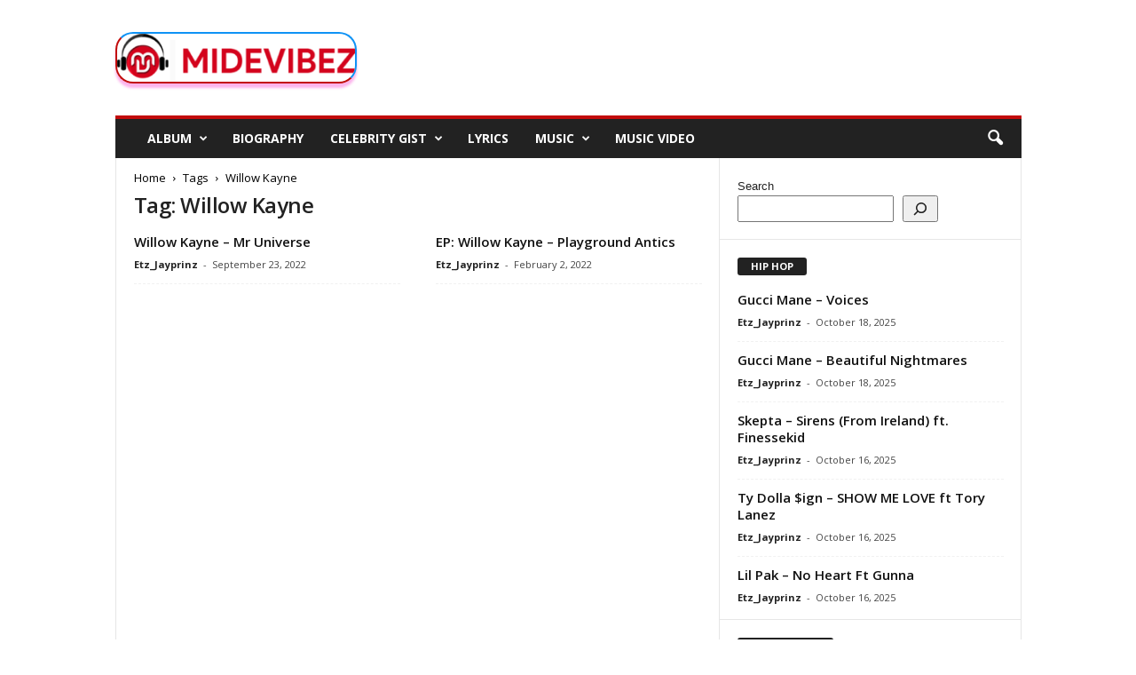

--- FILE ---
content_type: text/html; charset=UTF-8
request_url: https://midevibez.com/tag/willow-kayne/
body_size: 18411
content:
<!doctype html >
<!--[if IE 8]>    <html class="ie8" lang="en-US"> <![endif]-->
<!--[if IE 9]>    <html class="ie9" lang="en-US"> <![endif]-->
<!--[if gt IE 8]><!--> <html lang="en-US"> <!--<![endif]-->
<head>
    <title>Latest Willow Kayne Songs, Biography, Album Mp3 &amp; Mp4 Download 2026 - MideVibez</title>
    <meta charset="UTF-8" />
    <meta name="viewport" content="width=device-width, initial-scale=1.0">
    <link rel="pingback" href="https://midevibez.com/xmlrpc.php" />
    <meta name='robots' content='index, follow, max-image-preview:large, max-snippet:-1, max-video-preview:-1' />
<link rel="icon" type="image/png" href="https://midevibez.com/wp-content/uploads/2021/03/144.png">
	<!-- This site is optimized with the Yoast SEO plugin v26.7 - https://yoast.com/wordpress/plugins/seo/ -->
	<meta name="description" content="Download Latest Willow Kayne All Music, and Videos Mp4, Download Willow Kayne Songs, Download Latest Willow Kayne Songs, Download Latest Willow Kayne Album, Full Willow Kayne Biography on Midevibez." />
	<link rel="canonical" href="https://midevibez.com/tag/willow-kayne/" />
	<meta property="og:locale" content="en_US" />
	<meta property="og:type" content="article" />
	<meta property="og:title" content="Latest Willow Kayne Songs, Biography, Album Mp3 &amp; Mp4 Download 2026 - MideVibez" />
	<meta property="og:description" content="Download Latest Willow Kayne All Music, and Videos Mp4, Download Willow Kayne Songs, Download Latest Willow Kayne Songs, Download Latest Willow Kayne Album, Full Willow Kayne Biography on Midevibez." />
	<meta property="og:url" content="https://midevibez.com/tag/willow-kayne/" />
	<meta property="og:site_name" content="MideVibez" />
	<meta property="og:image" content="https://midevibez.com/wp-content/uploads/2024/01/music.jpg" />
	<meta property="og:image:width" content="720" />
	<meta property="og:image:height" content="720" />
	<meta property="og:image:type" content="image/jpeg" />
	<meta name="twitter:card" content="summary_large_image" />
	<meta name="twitter:site" content="@Midevibezmedia" />
	<script type="application/ld+json" class="yoast-schema-graph">{"@context":"https://schema.org","@graph":[{"@type":"CollectionPage","@id":"https://midevibez.com/tag/willow-kayne/","url":"https://midevibez.com/tag/willow-kayne/","name":"Latest Willow Kayne Songs, Biography, Album Mp3 & Mp4 Download 2026 - MideVibez","isPartOf":{"@id":"https://midevibez.com/#website"},"primaryImageOfPage":{"@id":"https://midevibez.com/tag/willow-kayne/#primaryimage"},"image":{"@id":"https://midevibez.com/tag/willow-kayne/#primaryimage"},"thumbnailUrl":"https://midevibez.com/wp-content/uploads/2023/10/unnamed-file-10048.jpg","description":"Download Latest Willow Kayne All Music, and Videos Mp4, Download Willow Kayne Songs, Download Latest Willow Kayne Songs, Download Latest Willow Kayne Album, Full Willow Kayne Biography on Midevibez.","breadcrumb":{"@id":"https://midevibez.com/tag/willow-kayne/#breadcrumb"},"inLanguage":"en-US"},{"@type":"ImageObject","inLanguage":"en-US","@id":"https://midevibez.com/tag/willow-kayne/#primaryimage","url":"https://midevibez.com/wp-content/uploads/2023/10/unnamed-file-10048.jpg","contentUrl":"https://midevibez.com/wp-content/uploads/2023/10/unnamed-file-10048.jpg","width":300,"height":300},{"@type":"BreadcrumbList","@id":"https://midevibez.com/tag/willow-kayne/#breadcrumb","itemListElement":[{"@type":"ListItem","position":1,"name":"Home","item":"https://midevibez.com/"},{"@type":"ListItem","position":2,"name":"Willow Kayne"}]},{"@type":"WebSite","@id":"https://midevibez.com/#website","url":"https://midevibez.com/","name":"MideVibez","description":"Nigerian Music &amp; Entertainment Blog | Latest Naija Music Mp3 2026","publisher":{"@id":"https://midevibez.com/#organization"},"potentialAction":[{"@type":"SearchAction","target":{"@type":"EntryPoint","urlTemplate":"https://midevibez.com/?s={search_term_string}"},"query-input":{"@type":"PropertyValueSpecification","valueRequired":true,"valueName":"search_term_string"}}],"inLanguage":"en-US"},{"@type":"Organization","@id":"https://midevibez.com/#organization","name":"MideVibez Media","url":"https://midevibez.com/","logo":{"@type":"ImageObject","inLanguage":"en-US","@id":"https://midevibez.com/#/schema/logo/image/","url":"https://i0.wp.com/midevibez.com/wp-content/uploads/2024/01/music.jpg?fit=720%2C720&ssl=1","contentUrl":"https://i0.wp.com/midevibez.com/wp-content/uploads/2024/01/music.jpg?fit=720%2C720&ssl=1","width":720,"height":720,"caption":"MideVibez Media"},"image":{"@id":"https://midevibez.com/#/schema/logo/image/"},"sameAs":["https://www.facebook.com/Midevibezng-106334074564957","https://x.com/Midevibezmedia","https://www.pinterest.com/midevibezmedia/"]}]}</script>
	<!-- / Yoast SEO plugin. -->


<link rel='dns-prefetch' href='//fonts.googleapis.com' />
<link rel="alternate" type="application/rss+xml" title="MideVibez &raquo; Feed" href="https://midevibez.com/feed/" />
<link rel="alternate" type="application/rss+xml" title="MideVibez &raquo; Comments Feed" href="https://midevibez.com/comments/feed/" />
<link rel="alternate" type="application/rss+xml" title="MideVibez &raquo; Willow Kayne Tag Feed" href="https://midevibez.com/tag/willow-kayne/feed/" />
<style id='wp-img-auto-sizes-contain-inline-css' type='text/css'>
img:is([sizes=auto i],[sizes^="auto," i]){contain-intrinsic-size:3000px 1500px}
/*# sourceURL=wp-img-auto-sizes-contain-inline-css */
</style>
<style id='wp-emoji-styles-inline-css' type='text/css'>

	img.wp-smiley, img.emoji {
		display: inline !important;
		border: none !important;
		box-shadow: none !important;
		height: 1em !important;
		width: 1em !important;
		margin: 0 0.07em !important;
		vertical-align: -0.1em !important;
		background: none !important;
		padding: 0 !important;
	}
/*# sourceURL=wp-emoji-styles-inline-css */
</style>
<style id='classic-theme-styles-inline-css' type='text/css'>
/*! This file is auto-generated */
.wp-block-button__link{color:#fff;background-color:#32373c;border-radius:9999px;box-shadow:none;text-decoration:none;padding:calc(.667em + 2px) calc(1.333em + 2px);font-size:1.125em}.wp-block-file__button{background:#32373c;color:#fff;text-decoration:none}
/*# sourceURL=/wp-includes/css/classic-themes.min.css */
</style>
<link rel='stylesheet' id='google-fonts-style-css' href='https://fonts.googleapis.com/css?family=Open+Sans%3A400%2C600%2C700%7CRoboto+Condensed%3A400%2C500%2C700&#038;display=swap&#038;ver=5.4.3.4' type='text/css' media='all' />
<link rel='stylesheet' id='td-theme-css' href='https://midevibez.com/wp-content/themes/Newsmag/style.css?ver=5.4.3.4' type='text/css' media='all' />
<style id='td-theme-inline-css' type='text/css'>
    
        /* custom css - generated by TagDiv Composer */
        @media (max-width: 767px) {
            .td-header-desktop-wrap {
                display: none;
            }
        }
        @media (min-width: 767px) {
            .td-header-mobile-wrap {
                display: none;
            }
        }
    
	
/*# sourceURL=td-theme-inline-css */
</style>
<link rel='stylesheet' id='td-legacy-framework-front-style-css' href='https://midevibez.com/wp-content/plugins/td-composer/legacy/Newsmag/assets/css/td_legacy_main.css?ver=02f7892c77f8d92ff3a6477b3d96dee8' type='text/css' media='all' />
<script type="97635001bf0f0374c6e8bb7b-text/javascript" src="https://midevibez.com/wp-includes/js/jquery/jquery.min.js?ver=3.7.1" id="jquery-core-js"></script>
<script type="97635001bf0f0374c6e8bb7b-text/javascript" src="https://midevibez.com/wp-includes/js/jquery/jquery-migrate.min.js?ver=3.4.1" id="jquery-migrate-js"></script>
<link rel="https://api.w.org/" href="https://midevibez.com/wp-json/" /><link rel="alternate" title="JSON" type="application/json" href="https://midevibez.com/wp-json/wp/v2/tags/34197" /><link rel="EditURI" type="application/rsd+xml" title="RSD" href="https://midevibez.com/xmlrpc.php?rsd" />
<meta name="generator" content="WordPress 6.9" />

<!-- JS generated by theme -->

<script type="97635001bf0f0374c6e8bb7b-text/javascript" id="td-generated-header-js">
    
    

	    var tdBlocksArray = []; //here we store all the items for the current page

	    // td_block class - each ajax block uses a object of this class for requests
	    function tdBlock() {
		    this.id = '';
		    this.block_type = 1; //block type id (1-234 etc)
		    this.atts = '';
		    this.td_column_number = '';
		    this.td_current_page = 1; //
		    this.post_count = 0; //from wp
		    this.found_posts = 0; //from wp
		    this.max_num_pages = 0; //from wp
		    this.td_filter_value = ''; //current live filter value
		    this.is_ajax_running = false;
		    this.td_user_action = ''; // load more or infinite loader (used by the animation)
		    this.header_color = '';
		    this.ajax_pagination_infinite_stop = ''; //show load more at page x
	    }

        // td_js_generator - mini detector
        ( function () {
            var htmlTag = document.getElementsByTagName("html")[0];

	        if ( navigator.userAgent.indexOf("MSIE 10.0") > -1 ) {
                htmlTag.className += ' ie10';
            }

            if ( !!navigator.userAgent.match(/Trident.*rv\:11\./) ) {
                htmlTag.className += ' ie11';
            }

	        if ( navigator.userAgent.indexOf("Edge") > -1 ) {
                htmlTag.className += ' ieEdge';
            }

            if ( /(iPad|iPhone|iPod)/g.test(navigator.userAgent) ) {
                htmlTag.className += ' td-md-is-ios';
            }

            var user_agent = navigator.userAgent.toLowerCase();
            if ( user_agent.indexOf("android") > -1 ) {
                htmlTag.className += ' td-md-is-android';
            }

            if ( -1 !== navigator.userAgent.indexOf('Mac OS X')  ) {
                htmlTag.className += ' td-md-is-os-x';
            }

            if ( /chrom(e|ium)/.test(navigator.userAgent.toLowerCase()) ) {
               htmlTag.className += ' td-md-is-chrome';
            }

            if ( -1 !== navigator.userAgent.indexOf('Firefox') ) {
                htmlTag.className += ' td-md-is-firefox';
            }

            if ( -1 !== navigator.userAgent.indexOf('Safari') && -1 === navigator.userAgent.indexOf('Chrome') ) {
                htmlTag.className += ' td-md-is-safari';
            }

            if( -1 !== navigator.userAgent.indexOf('IEMobile') ){
                htmlTag.className += ' td-md-is-iemobile';
            }

        })();

        var tdLocalCache = {};

        ( function () {
            "use strict";

            tdLocalCache = {
                data: {},
                remove: function (resource_id) {
                    delete tdLocalCache.data[resource_id];
                },
                exist: function (resource_id) {
                    return tdLocalCache.data.hasOwnProperty(resource_id) && tdLocalCache.data[resource_id] !== null;
                },
                get: function (resource_id) {
                    return tdLocalCache.data[resource_id];
                },
                set: function (resource_id, cachedData) {
                    tdLocalCache.remove(resource_id);
                    tdLocalCache.data[resource_id] = cachedData;
                }
            };
        })();

    
    
var td_viewport_interval_list=[{"limitBottom":767,"sidebarWidth":251},{"limitBottom":1023,"sidebarWidth":339}];
var td_animation_stack_effect="type0";
var tds_animation_stack=true;
var td_animation_stack_specific_selectors=".entry-thumb, img, .td-lazy-img";
var td_animation_stack_general_selectors=".td-animation-stack img, .td-animation-stack .entry-thumb, .post img, .td-animation-stack .td-lazy-img";
var tdc_is_installed="yes";
var tdc_domain_active=false;
var td_ajax_url="https:\/\/midevibez.com\/wp-admin\/admin-ajax.php?td_theme_name=Newsmag&v=5.4.3.4";
var td_get_template_directory_uri="https:\/\/midevibez.com\/wp-content\/plugins\/td-composer\/legacy\/common";
var tds_snap_menu="";
var tds_logo_on_sticky="";
var tds_header_style="";
var td_please_wait="Please wait...";
var td_email_user_pass_incorrect="User or password incorrect!";
var td_email_user_incorrect="Email or username incorrect!";
var td_email_incorrect="Email incorrect!";
var td_user_incorrect="Username incorrect!";
var td_email_user_empty="Email or username empty!";
var td_pass_empty="Pass empty!";
var td_pass_pattern_incorrect="Invalid Pass Pattern!";
var td_retype_pass_incorrect="Retyped Pass incorrect!";
var tds_more_articles_on_post_enable="";
var tds_more_articles_on_post_time_to_wait="";
var tds_more_articles_on_post_pages_distance_from_top=0;
var tds_captcha="";
var tds_theme_color_site_wide="#c20c0c";
var tds_smart_sidebar="";
var tdThemeName="Newsmag";
var tdThemeNameWl="Newsmag";
var td_magnific_popup_translation_tPrev="Previous (Left arrow key)";
var td_magnific_popup_translation_tNext="Next (Right arrow key)";
var td_magnific_popup_translation_tCounter="%curr% of %total%";
var td_magnific_popup_translation_ajax_tError="The content from %url% could not be loaded.";
var td_magnific_popup_translation_image_tError="The image #%curr% could not be loaded.";
var tdBlockNonce="76d38b928d";
var tdMobileMenu="enabled";
var tdMobileSearch="enabled";
var tdDateNamesI18n={"month_names":["January","February","March","April","May","June","July","August","September","October","November","December"],"month_names_short":["Jan","Feb","Mar","Apr","May","Jun","Jul","Aug","Sep","Oct","Nov","Dec"],"day_names":["Sunday","Monday","Tuesday","Wednesday","Thursday","Friday","Saturday"],"day_names_short":["Sun","Mon","Tue","Wed","Thu","Fri","Sat"]};
var td_deploy_mode="deploy";
var td_ad_background_click_link="";
var td_ad_background_click_target="";
</script>


<!-- Header style compiled by theme -->

<style>
/* custom css - generated by TagDiv Composer */
    
.td-header-border:before,
    .td-trending-now-title,
    .td_block_mega_menu .td_mega_menu_sub_cats .cur-sub-cat,
    .td-post-category:hover,
    .td-header-style-2 .td-header-sp-logo,
    .td-next-prev-wrap a:hover i,
    .page-nav .current,
    .widget_calendar tfoot a:hover,
    .td-footer-container .widget_search .wpb_button:hover,
    .td-scroll-up-visible,
    .dropcap,
    .td-category a,
    input[type="submit"]:hover,
    .td-post-small-box a:hover,
    .td-404-sub-sub-title a:hover,
    .td-rating-bar-wrap div,
    .td_top_authors .td-active .td-author-post-count,
    .td_top_authors .td-active .td-author-comments-count,
    .td_smart_list_3 .td-sml3-top-controls i:hover,
    .td_smart_list_3 .td-sml3-bottom-controls i:hover,
    .td_wrapper_video_playlist .td_video_controls_playlist_wrapper,
    .td-read-more a:hover,
    .td-login-wrap .btn,
    .td_display_err,
    .td-header-style-6 .td-top-menu-full,
    #bbpress-forums button:hover,
    #bbpress-forums .bbp-pagination .current,
    .bbp_widget_login .button:hover,
    .header-search-wrap .td-drop-down-search .btn:hover,
    .td-post-text-content .more-link-wrap:hover a,
    #buddypress div.item-list-tabs ul li > a span,
    #buddypress div.item-list-tabs ul li > a:hover span,
    #buddypress input[type=submit]:hover,
    #buddypress a.button:hover span,
    #buddypress div.item-list-tabs ul li.selected a span,
    #buddypress div.item-list-tabs ul li.current a span,
    #buddypress input[type=submit]:focus,
    .td-grid-style-3 .td-big-grid-post .td-module-thumb a:last-child:before,
    .td-grid-style-4 .td-big-grid-post .td-module-thumb a:last-child:before,
    .td-grid-style-5 .td-big-grid-post .td-module-thumb:after,
    .td_category_template_2 .td-category-siblings .td-category a:hover,
    .td-weather-week:before,
    .td-weather-information:before,
     .td_3D_btn,
    .td_shadow_btn,
    .td_default_btn,
    .td_square_btn, 
    .td_outlined_btn:hover {
        background-color: #c20c0c;
    }

    @media (max-width: 767px) {
        .td-category a.td-current-sub-category {
            background-color: #c20c0c;
        }
    }

    .woocommerce .onsale,
    .woocommerce .woocommerce a.button:hover,
    .woocommerce-page .woocommerce .button:hover,
    .single-product .product .summary .cart .button:hover,
    .woocommerce .woocommerce .product a.button:hover,
    .woocommerce .product a.button:hover,
    .woocommerce .product #respond input#submit:hover,
    .woocommerce .checkout input#place_order:hover,
    .woocommerce .woocommerce.widget .button:hover,
    .woocommerce .woocommerce-message .button:hover,
    .woocommerce .woocommerce-error .button:hover,
    .woocommerce .woocommerce-info .button:hover,
    .woocommerce.widget .ui-slider .ui-slider-handle,
    .vc_btn-black:hover,
	.wpb_btn-black:hover,
	.item-list-tabs .feed:hover a,
	.td-smart-list-button:hover {
    	background-color: #c20c0c;
    }

    .td-header-sp-top-menu .top-header-menu > .current-menu-item > a,
    .td-header-sp-top-menu .top-header-menu > .current-menu-ancestor > a,
    .td-header-sp-top-menu .top-header-menu > .current-category-ancestor > a,
    .td-header-sp-top-menu .top-header-menu > li > a:hover,
    .td-header-sp-top-menu .top-header-menu > .sfHover > a,
    .top-header-menu ul .current-menu-item > a,
    .top-header-menu ul .current-menu-ancestor > a,
    .top-header-menu ul .current-category-ancestor > a,
    .top-header-menu ul li > a:hover,
    .top-header-menu ul .sfHover > a,
    .sf-menu ul .td-menu-item > a:hover,
    .sf-menu ul .sfHover > a,
    .sf-menu ul .current-menu-ancestor > a,
    .sf-menu ul .current-category-ancestor > a,
    .sf-menu ul .current-menu-item > a,
    .td_module_wrap:hover .entry-title a,
    .td_mod_mega_menu:hover .entry-title a,
    .footer-email-wrap a,
    .widget a:hover,
    .td-footer-container .widget_calendar #today,
    .td-category-pulldown-filter a.td-pulldown-category-filter-link:hover,
    .td-load-more-wrap a:hover,
    .td-post-next-prev-content a:hover,
    .td-author-name a:hover,
    .td-author-url a:hover,
    .td_mod_related_posts:hover .entry-title a,
    .td-search-query,
    .header-search-wrap .td-drop-down-search .result-msg a:hover,
    .td_top_authors .td-active .td-authors-name a,
    .post blockquote p,
    .td-post-content blockquote p,
    .page blockquote p,
    .comment-list cite a:hover,
    .comment-list cite:hover,
    .comment-list .comment-reply-link:hover,
    a,
    .white-menu #td-header-menu .sf-menu > li > a:hover,
    .white-menu #td-header-menu .sf-menu > .current-menu-ancestor > a,
    .white-menu #td-header-menu .sf-menu > .current-menu-item > a,
    .td_quote_on_blocks,
    #bbpress-forums .bbp-forum-freshness a:hover,
    #bbpress-forums .bbp-topic-freshness a:hover,
    #bbpress-forums .bbp-forums-list li a:hover,
    #bbpress-forums .bbp-forum-title:hover,
    #bbpress-forums .bbp-topic-permalink:hover,
    #bbpress-forums .bbp-topic-started-by a:hover,
    #bbpress-forums .bbp-topic-started-in a:hover,
    #bbpress-forums .bbp-body .super-sticky li.bbp-topic-title .bbp-topic-permalink,
    #bbpress-forums .bbp-body .sticky li.bbp-topic-title .bbp-topic-permalink,
    #bbpress-forums #subscription-toggle a:hover,
    #bbpress-forums #favorite-toggle a:hover,
    .woocommerce-account .woocommerce-MyAccount-navigation a:hover,
    .widget_display_replies .bbp-author-name,
    .widget_display_topics .bbp-author-name,
    .archive .widget_archive .current,
    .archive .widget_archive .current a,
    .td-subcategory-header .td-category-siblings .td-subcat-dropdown a.td-current-sub-category,
    .td-subcategory-header .td-category-siblings .td-subcat-dropdown a:hover,
    .td-pulldown-filter-display-option:hover,
    .td-pulldown-filter-display-option .td-pulldown-filter-link:hover,
    .td_normal_slide .td-wrapper-pulldown-filter .td-pulldown-filter-list a:hover,
    #buddypress ul.item-list li div.item-title a:hover,
    .td_block_13 .td-pulldown-filter-list a:hover,
    .td_smart_list_8 .td-smart-list-dropdown-wrap .td-smart-list-button:hover,
    .td_smart_list_8 .td-smart-list-dropdown-wrap .td-smart-list-button:hover i,
    .td-sub-footer-container a:hover,
    .td-instagram-user a,
    .td_outlined_btn,
    body .td_block_list_menu li.current-menu-item > a,
    body .td_block_list_menu li.current-menu-ancestor > a,
    body .td_block_list_menu li.current-category-ancestor > a{
        color: #c20c0c;
    }

    .td-mega-menu .wpb_content_element li a:hover,
    .td_login_tab_focus {
        color: #c20c0c !important;
    }

    .td-next-prev-wrap a:hover i,
    .page-nav .current,
    .widget_tag_cloud a:hover,
    .post .td_quote_box,
    .page .td_quote_box,
    .td-login-panel-title,
    #bbpress-forums .bbp-pagination .current,
    .td_category_template_2 .td-category-siblings .td-category a:hover,
    .page-template-page-pagebuilder-latest .td-instagram-user,
     .td_outlined_btn {
        border-color: #c20c0c;
    }

    .td_wrapper_video_playlist .td_video_currently_playing:after,
    .item-list-tabs .feed:hover {
        border-color: #c20c0c !important;
    }


    
    .td-sub-footer-container {
        background-color: #0a0a0a;
    }
    .td-sub-footer-container:after {
        background-color: transparent;
    }
    .td-sub-footer-container:before {
        background-color: transparent;
    }
    .td-footer-container.td-container {
        border-bottom-width: 0;
    }

    
    .td-sub-footer-container,
    .td-sub-footer-container a {
        color: #ffffff;
    }
    .td-sub-footer-container li a:before {
        background-color: #ffffff;
    }

    
    .td-subfooter-menu li a:hover {
        color: #0a0a0a;
    }
</style>




<script type="application/ld+json">
    {
        "@context": "https://schema.org",
        "@type": "BreadcrumbList",
        "itemListElement": [
            {
                "@type": "ListItem",
                "position": 1,
                "item": {
                    "@type": "WebSite",
                    "@id": "https://midevibez.com/",
                    "name": "Home"
                }
            },
            {
                "@type": "ListItem",
                "position": 2,
                    "item": {
                    "@type": "WebPage",
                    "@id": "https://midevibez.com/tag/willow-kayne/",
                    "name": "Willow Kayne"
                }
            }    
        ]
    }
</script>
<link rel="icon" href="https://midevibez.com/wp-content/uploads/2021/03/144-150x150.png" sizes="32x32" />
<link rel="icon" href="https://midevibez.com/wp-content/uploads/2021/03/144.png" sizes="192x192" />
<link rel="apple-touch-icon" href="https://midevibez.com/wp-content/uploads/2021/03/144.png" />
<meta name="msapplication-TileImage" content="https://midevibez.com/wp-content/uploads/2021/03/144.png" />
		<style type="text/css" id="wp-custom-css">
			img {
	border-radius: 20px !important;
	box-shadow: 0  5px 3px rgb(244 4 192 / 30%);
	border-bottom: solid 2px #c20c0c !important;
  border-right: solid 2px #0E92F5 !important;
	border-top: solid 2px #0E92F5 !important;
	border-left: solid 2px #c20c0c !important;
}

.bs-blog-post .bs-blog-thumb img {
	margin-left: auto;
    margin-right: auto;
  display: block;
}

   .adbutton {
  background-color: maroon;
  border: none;
  color: white;
  padding: 12px 30px;
  cursor: pointer;
  font-size: 15px;
  width: 100%;
}

    ul.table.disclosure a.btn-ghost,
    a.btn-ghost {
        background: maroon !important;
        position: relative;
        border: 1px solid #c20c0c !important;
        color: #fff !important;
        font-size: 15px !important;
        font-weight: 600 !important;
        border-radius: 4px !important;
        display: inline-block !important;
        padding: 5px 45px 5px 10px !important;
        letter-spacing: 0 !important;
    }

    ul.table.disclosure a.btn-ghost::after,
    a.btn-ghost::after {
        content: "";
        display: inline-block;
        position: absolute;
        right: 5px;
        top: 0px;
        height: 35px;
        width: 35px;
        background: url(https://www.naijaloaded.com.ng/wp-content/uploads/download_arrow.gif) no-repeat !important;
        background-size: 35px !important;
    }

/*  ----------------------------------------------------------------------------
    Breadcrumbs
*/
.entry-crumbs {
  font-family: 'Open Sans', arial, sans-serif;
  font-size: 13px;
  line-height: 15px;
  color: #000;
  position: relative;
  top: -5px;
}
.entry-crumbs a {
  color: #000;
}
.entry-crumbs a:hover {
  color: #777777;
}
.entry-crumbs .td-bread-sep {
  font-size: 8px;
  margin: 0 5px 0 5px;
}		</style>
			<style id="tdw-css-placeholder">/* custom css - generated by TagDiv Composer */
</style><style id='wp-block-search-inline-css' type='text/css'>
.wp-block-search__button{margin-left:10px;word-break:normal}.wp-block-search__button.has-icon{line-height:0}.wp-block-search__button svg{height:1.25em;min-height:24px;min-width:24px;width:1.25em;fill:currentColor;vertical-align:text-bottom}:where(.wp-block-search__button){border:1px solid #ccc;padding:6px 10px}.wp-block-search__inside-wrapper{display:flex;flex:auto;flex-wrap:nowrap;max-width:100%}.wp-block-search__label{width:100%}.wp-block-search.wp-block-search__button-only .wp-block-search__button{box-sizing:border-box;display:flex;flex-shrink:0;justify-content:center;margin-left:0;max-width:100%}.wp-block-search.wp-block-search__button-only .wp-block-search__inside-wrapper{min-width:0!important;transition-property:width}.wp-block-search.wp-block-search__button-only .wp-block-search__input{flex-basis:100%;transition-duration:.3s}.wp-block-search.wp-block-search__button-only.wp-block-search__searchfield-hidden,.wp-block-search.wp-block-search__button-only.wp-block-search__searchfield-hidden .wp-block-search__inside-wrapper{overflow:hidden}.wp-block-search.wp-block-search__button-only.wp-block-search__searchfield-hidden .wp-block-search__input{border-left-width:0!important;border-right-width:0!important;flex-basis:0;flex-grow:0;margin:0;min-width:0!important;padding-left:0!important;padding-right:0!important;width:0!important}:where(.wp-block-search__input){appearance:none;border:1px solid #949494;flex-grow:1;font-family:inherit;font-size:inherit;font-style:inherit;font-weight:inherit;letter-spacing:inherit;line-height:inherit;margin-left:0;margin-right:0;min-width:3rem;padding:8px;text-decoration:unset!important;text-transform:inherit}:where(.wp-block-search__button-inside .wp-block-search__inside-wrapper){background-color:#fff;border:1px solid #949494;box-sizing:border-box;padding:4px}:where(.wp-block-search__button-inside .wp-block-search__inside-wrapper) .wp-block-search__input{border:none;border-radius:0;padding:0 4px}:where(.wp-block-search__button-inside .wp-block-search__inside-wrapper) .wp-block-search__input:focus{outline:none}:where(.wp-block-search__button-inside .wp-block-search__inside-wrapper) :where(.wp-block-search__button){padding:4px 8px}.wp-block-search.aligncenter .wp-block-search__inside-wrapper{margin:auto}.wp-block[data-align=right] .wp-block-search.wp-block-search__button-only .wp-block-search__inside-wrapper{float:right}
/*# sourceURL=https://midevibez.com/wp-includes/blocks/search/style.min.css */
</style>
<style id='global-styles-inline-css' type='text/css'>
:root{--wp--preset--aspect-ratio--square: 1;--wp--preset--aspect-ratio--4-3: 4/3;--wp--preset--aspect-ratio--3-4: 3/4;--wp--preset--aspect-ratio--3-2: 3/2;--wp--preset--aspect-ratio--2-3: 2/3;--wp--preset--aspect-ratio--16-9: 16/9;--wp--preset--aspect-ratio--9-16: 9/16;--wp--preset--color--black: #000000;--wp--preset--color--cyan-bluish-gray: #abb8c3;--wp--preset--color--white: #ffffff;--wp--preset--color--pale-pink: #f78da7;--wp--preset--color--vivid-red: #cf2e2e;--wp--preset--color--luminous-vivid-orange: #ff6900;--wp--preset--color--luminous-vivid-amber: #fcb900;--wp--preset--color--light-green-cyan: #7bdcb5;--wp--preset--color--vivid-green-cyan: #00d084;--wp--preset--color--pale-cyan-blue: #8ed1fc;--wp--preset--color--vivid-cyan-blue: #0693e3;--wp--preset--color--vivid-purple: #9b51e0;--wp--preset--gradient--vivid-cyan-blue-to-vivid-purple: linear-gradient(135deg,rgb(6,147,227) 0%,rgb(155,81,224) 100%);--wp--preset--gradient--light-green-cyan-to-vivid-green-cyan: linear-gradient(135deg,rgb(122,220,180) 0%,rgb(0,208,130) 100%);--wp--preset--gradient--luminous-vivid-amber-to-luminous-vivid-orange: linear-gradient(135deg,rgb(252,185,0) 0%,rgb(255,105,0) 100%);--wp--preset--gradient--luminous-vivid-orange-to-vivid-red: linear-gradient(135deg,rgb(255,105,0) 0%,rgb(207,46,46) 100%);--wp--preset--gradient--very-light-gray-to-cyan-bluish-gray: linear-gradient(135deg,rgb(238,238,238) 0%,rgb(169,184,195) 100%);--wp--preset--gradient--cool-to-warm-spectrum: linear-gradient(135deg,rgb(74,234,220) 0%,rgb(151,120,209) 20%,rgb(207,42,186) 40%,rgb(238,44,130) 60%,rgb(251,105,98) 80%,rgb(254,248,76) 100%);--wp--preset--gradient--blush-light-purple: linear-gradient(135deg,rgb(255,206,236) 0%,rgb(152,150,240) 100%);--wp--preset--gradient--blush-bordeaux: linear-gradient(135deg,rgb(254,205,165) 0%,rgb(254,45,45) 50%,rgb(107,0,62) 100%);--wp--preset--gradient--luminous-dusk: linear-gradient(135deg,rgb(255,203,112) 0%,rgb(199,81,192) 50%,rgb(65,88,208) 100%);--wp--preset--gradient--pale-ocean: linear-gradient(135deg,rgb(255,245,203) 0%,rgb(182,227,212) 50%,rgb(51,167,181) 100%);--wp--preset--gradient--electric-grass: linear-gradient(135deg,rgb(202,248,128) 0%,rgb(113,206,126) 100%);--wp--preset--gradient--midnight: linear-gradient(135deg,rgb(2,3,129) 0%,rgb(40,116,252) 100%);--wp--preset--font-size--small: 10px;--wp--preset--font-size--medium: 20px;--wp--preset--font-size--large: 30px;--wp--preset--font-size--x-large: 42px;--wp--preset--font-size--regular: 14px;--wp--preset--font-size--larger: 48px;--wp--preset--spacing--20: 0.44rem;--wp--preset--spacing--30: 0.67rem;--wp--preset--spacing--40: 1rem;--wp--preset--spacing--50: 1.5rem;--wp--preset--spacing--60: 2.25rem;--wp--preset--spacing--70: 3.38rem;--wp--preset--spacing--80: 5.06rem;--wp--preset--shadow--natural: 6px 6px 9px rgba(0, 0, 0, 0.2);--wp--preset--shadow--deep: 12px 12px 50px rgba(0, 0, 0, 0.4);--wp--preset--shadow--sharp: 6px 6px 0px rgba(0, 0, 0, 0.2);--wp--preset--shadow--outlined: 6px 6px 0px -3px rgb(255, 255, 255), 6px 6px rgb(0, 0, 0);--wp--preset--shadow--crisp: 6px 6px 0px rgb(0, 0, 0);}:where(.is-layout-flex){gap: 0.5em;}:where(.is-layout-grid){gap: 0.5em;}body .is-layout-flex{display: flex;}.is-layout-flex{flex-wrap: wrap;align-items: center;}.is-layout-flex > :is(*, div){margin: 0;}body .is-layout-grid{display: grid;}.is-layout-grid > :is(*, div){margin: 0;}:where(.wp-block-columns.is-layout-flex){gap: 2em;}:where(.wp-block-columns.is-layout-grid){gap: 2em;}:where(.wp-block-post-template.is-layout-flex){gap: 1.25em;}:where(.wp-block-post-template.is-layout-grid){gap: 1.25em;}.has-black-color{color: var(--wp--preset--color--black) !important;}.has-cyan-bluish-gray-color{color: var(--wp--preset--color--cyan-bluish-gray) !important;}.has-white-color{color: var(--wp--preset--color--white) !important;}.has-pale-pink-color{color: var(--wp--preset--color--pale-pink) !important;}.has-vivid-red-color{color: var(--wp--preset--color--vivid-red) !important;}.has-luminous-vivid-orange-color{color: var(--wp--preset--color--luminous-vivid-orange) !important;}.has-luminous-vivid-amber-color{color: var(--wp--preset--color--luminous-vivid-amber) !important;}.has-light-green-cyan-color{color: var(--wp--preset--color--light-green-cyan) !important;}.has-vivid-green-cyan-color{color: var(--wp--preset--color--vivid-green-cyan) !important;}.has-pale-cyan-blue-color{color: var(--wp--preset--color--pale-cyan-blue) !important;}.has-vivid-cyan-blue-color{color: var(--wp--preset--color--vivid-cyan-blue) !important;}.has-vivid-purple-color{color: var(--wp--preset--color--vivid-purple) !important;}.has-black-background-color{background-color: var(--wp--preset--color--black) !important;}.has-cyan-bluish-gray-background-color{background-color: var(--wp--preset--color--cyan-bluish-gray) !important;}.has-white-background-color{background-color: var(--wp--preset--color--white) !important;}.has-pale-pink-background-color{background-color: var(--wp--preset--color--pale-pink) !important;}.has-vivid-red-background-color{background-color: var(--wp--preset--color--vivid-red) !important;}.has-luminous-vivid-orange-background-color{background-color: var(--wp--preset--color--luminous-vivid-orange) !important;}.has-luminous-vivid-amber-background-color{background-color: var(--wp--preset--color--luminous-vivid-amber) !important;}.has-light-green-cyan-background-color{background-color: var(--wp--preset--color--light-green-cyan) !important;}.has-vivid-green-cyan-background-color{background-color: var(--wp--preset--color--vivid-green-cyan) !important;}.has-pale-cyan-blue-background-color{background-color: var(--wp--preset--color--pale-cyan-blue) !important;}.has-vivid-cyan-blue-background-color{background-color: var(--wp--preset--color--vivid-cyan-blue) !important;}.has-vivid-purple-background-color{background-color: var(--wp--preset--color--vivid-purple) !important;}.has-black-border-color{border-color: var(--wp--preset--color--black) !important;}.has-cyan-bluish-gray-border-color{border-color: var(--wp--preset--color--cyan-bluish-gray) !important;}.has-white-border-color{border-color: var(--wp--preset--color--white) !important;}.has-pale-pink-border-color{border-color: var(--wp--preset--color--pale-pink) !important;}.has-vivid-red-border-color{border-color: var(--wp--preset--color--vivid-red) !important;}.has-luminous-vivid-orange-border-color{border-color: var(--wp--preset--color--luminous-vivid-orange) !important;}.has-luminous-vivid-amber-border-color{border-color: var(--wp--preset--color--luminous-vivid-amber) !important;}.has-light-green-cyan-border-color{border-color: var(--wp--preset--color--light-green-cyan) !important;}.has-vivid-green-cyan-border-color{border-color: var(--wp--preset--color--vivid-green-cyan) !important;}.has-pale-cyan-blue-border-color{border-color: var(--wp--preset--color--pale-cyan-blue) !important;}.has-vivid-cyan-blue-border-color{border-color: var(--wp--preset--color--vivid-cyan-blue) !important;}.has-vivid-purple-border-color{border-color: var(--wp--preset--color--vivid-purple) !important;}.has-vivid-cyan-blue-to-vivid-purple-gradient-background{background: var(--wp--preset--gradient--vivid-cyan-blue-to-vivid-purple) !important;}.has-light-green-cyan-to-vivid-green-cyan-gradient-background{background: var(--wp--preset--gradient--light-green-cyan-to-vivid-green-cyan) !important;}.has-luminous-vivid-amber-to-luminous-vivid-orange-gradient-background{background: var(--wp--preset--gradient--luminous-vivid-amber-to-luminous-vivid-orange) !important;}.has-luminous-vivid-orange-to-vivid-red-gradient-background{background: var(--wp--preset--gradient--luminous-vivid-orange-to-vivid-red) !important;}.has-very-light-gray-to-cyan-bluish-gray-gradient-background{background: var(--wp--preset--gradient--very-light-gray-to-cyan-bluish-gray) !important;}.has-cool-to-warm-spectrum-gradient-background{background: var(--wp--preset--gradient--cool-to-warm-spectrum) !important;}.has-blush-light-purple-gradient-background{background: var(--wp--preset--gradient--blush-light-purple) !important;}.has-blush-bordeaux-gradient-background{background: var(--wp--preset--gradient--blush-bordeaux) !important;}.has-luminous-dusk-gradient-background{background: var(--wp--preset--gradient--luminous-dusk) !important;}.has-pale-ocean-gradient-background{background: var(--wp--preset--gradient--pale-ocean) !important;}.has-electric-grass-gradient-background{background: var(--wp--preset--gradient--electric-grass) !important;}.has-midnight-gradient-background{background: var(--wp--preset--gradient--midnight) !important;}.has-small-font-size{font-size: var(--wp--preset--font-size--small) !important;}.has-medium-font-size{font-size: var(--wp--preset--font-size--medium) !important;}.has-large-font-size{font-size: var(--wp--preset--font-size--large) !important;}.has-x-large-font-size{font-size: var(--wp--preset--font-size--x-large) !important;}
/*# sourceURL=global-styles-inline-css */
</style>
<script data-cfasync="false" nonce="80f39658-aa80-41d1-ae3c-8c1a63d5a0a5">try{(function(w,d){!function(j,k,l,m){if(j.zaraz)console.error("zaraz is loaded twice");else{j[l]=j[l]||{};j[l].executed=[];j.zaraz={deferred:[],listeners:[]};j.zaraz._v="5874";j.zaraz._n="80f39658-aa80-41d1-ae3c-8c1a63d5a0a5";j.zaraz.q=[];j.zaraz._f=function(n){return async function(){var o=Array.prototype.slice.call(arguments);j.zaraz.q.push({m:n,a:o})}};for(const p of["track","set","debug"])j.zaraz[p]=j.zaraz._f(p);j.zaraz.init=()=>{var q=k.getElementsByTagName(m)[0],r=k.createElement(m),s=k.getElementsByTagName("title")[0];s&&(j[l].t=k.getElementsByTagName("title")[0].text);j[l].x=Math.random();j[l].w=j.screen.width;j[l].h=j.screen.height;j[l].j=j.innerHeight;j[l].e=j.innerWidth;j[l].l=j.location.href;j[l].r=k.referrer;j[l].k=j.screen.colorDepth;j[l].n=k.characterSet;j[l].o=(new Date).getTimezoneOffset();if(j.dataLayer)for(const t of Object.entries(Object.entries(dataLayer).reduce((u,v)=>({...u[1],...v[1]}),{})))zaraz.set(t[0],t[1],{scope:"page"});j[l].q=[];for(;j.zaraz.q.length;){const w=j.zaraz.q.shift();j[l].q.push(w)}r.defer=!0;for(const x of[localStorage,sessionStorage])Object.keys(x||{}).filter(z=>z.startsWith("_zaraz_")).forEach(y=>{try{j[l]["z_"+y.slice(7)]=JSON.parse(x.getItem(y))}catch{j[l]["z_"+y.slice(7)]=x.getItem(y)}});r.referrerPolicy="origin";r.src="/cdn-cgi/zaraz/s.js?z="+btoa(encodeURIComponent(JSON.stringify(j[l])));q.parentNode.insertBefore(r,q)};["complete","interactive"].includes(k.readyState)?zaraz.init():j.addEventListener("DOMContentLoaded",zaraz.init)}}(w,d,"zarazData","script");window.zaraz._p=async d$=>new Promise(ea=>{if(d$){d$.e&&d$.e.forEach(eb=>{try{const ec=d.querySelector("script[nonce]"),ed=ec?.nonce||ec?.getAttribute("nonce"),ee=d.createElement("script");ed&&(ee.nonce=ed);ee.innerHTML=eb;ee.onload=()=>{d.head.removeChild(ee)};d.head.appendChild(ee)}catch(ef){console.error(`Error executing script: ${eb}\n`,ef)}});Promise.allSettled((d$.f||[]).map(eg=>fetch(eg[0],eg[1])))}ea()});zaraz._p({"e":["(function(w,d){})(window,document)"]});})(window,document)}catch(e){throw fetch("/cdn-cgi/zaraz/t"),e;};</script></head>

<body class="archive tag tag-willow-kayne tag-34197 wp-theme-Newsmag global-block-template-1 td-animation-stack-type0 td-full-layout" itemscope="itemscope" itemtype="https://schema.org/WebPage">

        <div class="td-scroll-up  td-hide-scroll-up-on-mob"  style="display:none;"><i class="td-icon-menu-up"></i></div>

    
    <div class="td-menu-background"></div>
<div id="td-mobile-nav">
    <div class="td-mobile-container">
        <!-- mobile menu top section -->
        <div class="td-menu-socials-wrap">
            <!-- socials -->
            <div class="td-menu-socials">
                
        <span class="td-social-icon-wrap">
            <a target="_blank" href="https://www.instagram.com/midevibezng/" title="Instagram">
                <i class="td-icon-font td-icon-instagram"></i>
                <span style="display: none">Instagram</span>
            </a>
        </span>            </div>
            <!-- close button -->
            <div class="td-mobile-close">
                <span><i class="td-icon-close-mobile"></i></span>
            </div>
        </div>

        <!-- login section -->
                    <div class="td-menu-login-section">
                
    <div class="td-guest-wrap">
        <div class="td-menu-login"><a id="login-link-mob">Sign in</a></div>
    </div>
            </div>
        
        <!-- menu section -->
        <div class="td-mobile-content">
            <div class="menu-head-container"><ul id="menu-head" class="td-mobile-main-menu"><li id="menu-item-264589" class="menu-item menu-item-type-taxonomy menu-item-object-category menu-item-has-children menu-item-first menu-item-264589"><a href="https://midevibez.com/category/album/">Album<i class="td-icon-menu-right td-element-after"></i></a>
<ul class="sub-menu">
	<li id="menu-item-264594" class="menu-item menu-item-type-taxonomy menu-item-object-category menu-item-264594"><a href="https://midevibez.com/category/ep/">EP</a></li>
</ul>
</li>
<li id="menu-item-264590" class="menu-item menu-item-type-taxonomy menu-item-object-category menu-item-264590"><a href="https://midevibez.com/category/biography/">Biography</a></li>
<li id="menu-item-264591" class="menu-item menu-item-type-taxonomy menu-item-object-category menu-item-has-children menu-item-264591"><a href="https://midevibez.com/category/c-gist/">Celebrity Gist<i class="td-icon-menu-right td-element-after"></i></a>
<ul class="sub-menu">
	<li id="menu-item-264593" class="menu-item menu-item-type-taxonomy menu-item-object-category menu-item-264593"><a href="https://midevibez.com/category/e-gist/">Entertainment</a></li>
	<li id="menu-item-264607" class="menu-item menu-item-type-taxonomy menu-item-object-category menu-item-264607"><a href="https://midevibez.com/category/news/">News</a></li>
</ul>
</li>
<li id="menu-item-264595" class="menu-item menu-item-type-taxonomy menu-item-object-category menu-item-264595"><a href="https://midevibez.com/category/lyrics/">Lyrics</a></li>
<li id="menu-item-264597" class="menu-item menu-item-type-taxonomy menu-item-object-category menu-item-has-children menu-item-264597"><a href="https://midevibez.com/category/mp3-download/">Music<i class="td-icon-menu-right td-element-after"></i></a>
<ul class="sub-menu">
	<li id="menu-item-264596" class="menu-item menu-item-type-taxonomy menu-item-object-category menu-item-264596"><a href="https://midevibez.com/category/mixtapes/">Mixtapes</a></li>
	<li id="menu-item-264598" class="menu-item menu-item-type-taxonomy menu-item-object-category menu-item-264598"><a href="https://midevibez.com/category/mp3-download/east-africa/">East Africa</a></li>
	<li id="menu-item-264599" class="menu-item menu-item-type-taxonomy menu-item-object-category menu-item-264599"><a href="https://midevibez.com/category/mp3-download/gh-mp3/">Ghana Music</a></li>
	<li id="menu-item-264600" class="menu-item menu-item-type-taxonomy menu-item-object-category menu-item-264600"><a href="https://midevibez.com/category/mp3-download/gospel-music/">Gospel Music</a></li>
	<li id="menu-item-264601" class="menu-item menu-item-type-taxonomy menu-item-object-category menu-item-264601"><a href="https://midevibez.com/category/mp3-download/highlife/">Igbo HighLife</a></li>
	<li id="menu-item-264602" class="menu-item menu-item-type-taxonomy menu-item-object-category menu-item-264602"><a href="https://midevibez.com/category/mp3-download/hip-hop/">Hip Hop</a></li>
	<li id="menu-item-264603" class="menu-item menu-item-type-taxonomy menu-item-object-category menu-item-264603"><a href="https://midevibez.com/category/mp3-download/sa-mp3/">South African Music</a></li>
	<li id="menu-item-264604" class="menu-item menu-item-type-taxonomy menu-item-object-category menu-item-264604"><a href="https://midevibez.com/category/mp3-download/uganda/">Uganda</a></li>
	<li id="menu-item-264605" class="menu-item menu-item-type-taxonomy menu-item-object-category menu-item-264605"><a href="https://midevibez.com/category/mp3-download/zambian-music/">Zambian Music</a></li>
</ul>
</li>
<li id="menu-item-264606" class="menu-item menu-item-type-taxonomy menu-item-object-category menu-item-264606"><a href="https://midevibez.com/category/mp4-download/">Music Video</a></li>
</ul></div>        </div>
    </div>

    <!-- register/login section -->
            <div id="login-form-mobile" class="td-register-section">
            
            <div id="td-login-mob" class="td-login-animation td-login-hide-mob">
            	<!-- close button -->
	            <div class="td-login-close">
	                <span class="td-back-button"><i class="td-icon-read-down"></i></span>
	                <div class="td-login-title">Sign in</div>
	                <!-- close button -->
		            <div class="td-mobile-close">
		                <span><i class="td-icon-close-mobile"></i></span>
		            </div>
	            </div>
	            <form class="td-login-form-wrap" action="#" method="post">
	                <div class="td-login-panel-title"><span>Welcome!</span>Log into your account</div>
	                <div class="td_display_err"></div>
	                <div class="td-login-inputs"><input class="td-login-input" autocomplete="username" type="text" name="login_email" id="login_email-mob" value="" required><label for="login_email-mob">your username</label></div>
	                <div class="td-login-inputs"><input class="td-login-input" autocomplete="current-password" type="password" name="login_pass" id="login_pass-mob" value="" required><label for="login_pass-mob">your password</label></div>
	                <input type="button" name="login_button" id="login_button-mob" class="td-login-button" value="LOG IN">
	                
					
	                <div class="td-login-info-text"><a href="#" id="forgot-pass-link-mob">Forgot your password?</a></div>
	                
	                
                </form>
            </div>

            

            <div id="td-forgot-pass-mob" class="td-login-animation td-login-hide-mob">
                <!-- close button -->
	            <div class="td-forgot-pass-close">
	                <a href="#" aria-label="Back" class="td-back-button"><i class="td-icon-read-down"></i></a>
	                <div class="td-login-title">Password recovery</div>
	            </div>
	            <div class="td-login-form-wrap">
	                <div class="td-login-panel-title">Recover your password</div>
	                <div class="td_display_err"></div>
	                <div class="td-login-inputs"><input class="td-login-input" type="text" name="forgot_email" id="forgot_email-mob" value="" required><label for="forgot_email-mob">your email</label></div>
	                <input type="button" name="forgot_button" id="forgot_button-mob" class="td-login-button" value="Send My Pass">
                </div>
            </div>
        </div>
    </div>    <div class="td-search-background"></div>
<div class="td-search-wrap-mob">
	<div class="td-drop-down-search">
		<form method="get" class="td-search-form" action="https://midevibez.com/">
			<!-- close button -->
			<div class="td-search-close">
				<span><i class="td-icon-close-mobile"></i></span>
			</div>
			<div role="search" class="td-search-input">
				<span>Search</span>
				<input id="td-header-search-mob" type="text" value="" name="s" autocomplete="off" />
			</div>
		</form>
		<div id="td-aj-search-mob"></div>
	</div>
</div>

    <div id="td-outer-wrap">
    
        <div class="td-outer-container">
        
            <!--
Header style 1
-->

<div class="td-header-container td-header-wrap td-header-style-1">
    <div class="td-header-row td-header-top-menu">
        <!-- LOGIN MODAL -->

                <div  id="login-form" class="white-popup-block mfp-hide mfp-with-anim td-login-modal-wrap">
                    <div class="td-login-wrap">
                        <a href="#" aria-label="Back" class="td-back-button"><i class="td-icon-modal-back"></i></a>
                        <div id="td-login-div" class="td-login-form-div td-display-block">
                            <div class="td-login-panel-title">Sign in</div>
                            <div class="td-login-panel-descr">Welcome! Log into your account</div>
                            <div class="td_display_err"></div>
                            <form id="loginForm" action="#" method="post">
                                <div class="td-login-inputs"><input class="td-login-input" autocomplete="username" type="text" name="login_email" id="login_email" value="" required><label for="login_email">your username</label></div>
                                <div class="td-login-inputs"><input class="td-login-input" autocomplete="current-password" type="password" name="login_pass" id="login_pass" value="" required><label for="login_pass">your password</label></div>
                                <input type="button" name="login_button" id="login_button" class="wpb_button btn td-login-button" value="Login">
                                
                            </form>
                            
                            

                            <div class="td-login-info-text"><a href="#" id="forgot-pass-link">Forgot your password? Get help</a></div>
                            
                            
                        </div>

                        

                         <div id="td-forgot-pass-div" class="td-login-form-div td-display-none">
                            <div class="td-login-panel-title">Password recovery</div>
                            <div class="td-login-panel-descr">Recover your password</div>
                            <div class="td_display_err"></div>
                            <form id="forgotpassForm" action="#" method="post">
                                <div class="td-login-inputs"><input class="td-login-input" type="text" name="forgot_email" id="forgot_email" value="" required><label for="forgot_email">your email</label></div>
                                <input type="button" name="forgot_button" id="forgot_button" class="wpb_button btn td-login-button" value="Send My Password">
                            </form>
                            <div class="td-login-info-text">A password will be e-mailed to you.</div>
                        </div>
                    </div>
                </div>
                    </div>

    <div class="td-header-row td-header-header">
        <div class="td-header-sp-logo">
                    <a class="td-main-logo" href="https://midevibez.com/">
            <img class="td-retina-data" data-retina="https://midevibez.com/wp-content/uploads/2024/02/MIDEVIBEZ-2-300x61-1.png" src="https://midevibez.com/wp-content/uploads/2024/02/MIDEVIBEZ-2-300x61-1.png" alt=""  width="300" height="61"/>
            <span class="td-visual-hidden">MideVibez</span>
        </a>
            </div>
        <div class="td-header-sp-rec">
            
<div class="td-header-ad-wrap  td-ad">
    

</div>        </div>
    </div>

    <div class="td-header-menu-wrap">
        <div class="td-header-row td-header-border td-header-main-menu">
            <div id="td-header-menu" role="navigation">
        <div id="td-top-mobile-toggle"><span><i class="td-icon-font td-icon-mobile"></i></span></div>
        <div class="td-main-menu-logo td-logo-in-header">
        		<a class="td-mobile-logo td-sticky-disable" href="https://midevibez.com/">
			<img src="https://midevibez.com/wp-content/uploads/2024/02/MIDEVIBEZ-2-300x61-1.png" alt=""  width="300" height="61"/>
		</a>
			<a class="td-header-logo td-sticky-disable" href="https://midevibez.com/">
		<img class="td-retina-data" data-retina="https://midevibez.com/wp-content/uploads/2024/02/MIDEVIBEZ-2-300x61-1.png" src="https://midevibez.com/wp-content/uploads/2024/02/MIDEVIBEZ-2-300x61-1.png" alt=""  width="300" height="61"/>
	</a>
	    </div>
    <div class="menu-head-container"><ul id="menu-head-1" class="sf-menu"><li class="menu-item menu-item-type-taxonomy menu-item-object-category menu-item-has-children menu-item-first td-menu-item td-normal-menu menu-item-264589"><a href="https://midevibez.com/category/album/">Album</a>
<ul class="sub-menu">
	<li class="menu-item menu-item-type-taxonomy menu-item-object-category td-menu-item td-normal-menu menu-item-264594"><a href="https://midevibez.com/category/ep/">EP</a></li>
</ul>
</li>
<li class="menu-item menu-item-type-taxonomy menu-item-object-category td-menu-item td-normal-menu menu-item-264590"><a href="https://midevibez.com/category/biography/">Biography</a></li>
<li class="menu-item menu-item-type-taxonomy menu-item-object-category menu-item-has-children td-menu-item td-normal-menu menu-item-264591"><a href="https://midevibez.com/category/c-gist/">Celebrity Gist</a>
<ul class="sub-menu">
	<li class="menu-item menu-item-type-taxonomy menu-item-object-category td-menu-item td-normal-menu menu-item-264593"><a href="https://midevibez.com/category/e-gist/">Entertainment</a></li>
	<li class="menu-item menu-item-type-taxonomy menu-item-object-category td-menu-item td-normal-menu menu-item-264607"><a href="https://midevibez.com/category/news/">News</a></li>
</ul>
</li>
<li class="menu-item menu-item-type-taxonomy menu-item-object-category td-menu-item td-normal-menu menu-item-264595"><a href="https://midevibez.com/category/lyrics/">Lyrics</a></li>
<li class="menu-item menu-item-type-taxonomy menu-item-object-category menu-item-has-children td-menu-item td-normal-menu menu-item-264597"><a href="https://midevibez.com/category/mp3-download/">Music</a>
<ul class="sub-menu">
	<li class="menu-item menu-item-type-taxonomy menu-item-object-category td-menu-item td-normal-menu menu-item-264596"><a href="https://midevibez.com/category/mixtapes/">Mixtapes</a></li>
	<li class="menu-item menu-item-type-taxonomy menu-item-object-category td-menu-item td-normal-menu menu-item-264598"><a href="https://midevibez.com/category/mp3-download/east-africa/">East Africa</a></li>
	<li class="menu-item menu-item-type-taxonomy menu-item-object-category td-menu-item td-normal-menu menu-item-264599"><a href="https://midevibez.com/category/mp3-download/gh-mp3/">Ghana Music</a></li>
	<li class="menu-item menu-item-type-taxonomy menu-item-object-category td-menu-item td-normal-menu menu-item-264600"><a href="https://midevibez.com/category/mp3-download/gospel-music/">Gospel Music</a></li>
	<li class="menu-item menu-item-type-taxonomy menu-item-object-category td-menu-item td-normal-menu menu-item-264601"><a href="https://midevibez.com/category/mp3-download/highlife/">Igbo HighLife</a></li>
	<li class="menu-item menu-item-type-taxonomy menu-item-object-category td-menu-item td-normal-menu menu-item-264602"><a href="https://midevibez.com/category/mp3-download/hip-hop/">Hip Hop</a></li>
	<li class="menu-item menu-item-type-taxonomy menu-item-object-category td-menu-item td-normal-menu menu-item-264603"><a href="https://midevibez.com/category/mp3-download/sa-mp3/">South African Music</a></li>
	<li class="menu-item menu-item-type-taxonomy menu-item-object-category td-menu-item td-normal-menu menu-item-264604"><a href="https://midevibez.com/category/mp3-download/uganda/">Uganda</a></li>
	<li class="menu-item menu-item-type-taxonomy menu-item-object-category td-menu-item td-normal-menu menu-item-264605"><a href="https://midevibez.com/category/mp3-download/zambian-music/">Zambian Music</a></li>
</ul>
</li>
<li class="menu-item menu-item-type-taxonomy menu-item-object-category td-menu-item td-normal-menu menu-item-264606"><a href="https://midevibez.com/category/mp4-download/">Music Video</a></li>
</ul></div></div>

<div class="td-search-wrapper">
    <div id="td-top-search">
        <!-- Search -->
        <div class="header-search-wrap">
            <div class="dropdown header-search">
                <a id="td-header-search-button" href="#" role="button" aria-label="search icon" class="dropdown-toggle " data-toggle="dropdown"><i class="td-icon-search"></i></a>
                                <span id="td-header-search-button-mob" class="dropdown-toggle " data-toggle="dropdown"><i class="td-icon-search"></i></span>
                            </div>
        </div>
    </div>
</div>

<div class="header-search-wrap">
	<div class="dropdown header-search">
		<div class="td-drop-down-search">
			<form method="get" class="td-search-form" action="https://midevibez.com/">
				<div role="search" class="td-head-form-search-wrap">
					<input class="needsclick" id="td-header-search" type="text" value="" name="s" autocomplete="off" /><input class="wpb_button wpb_btn-inverse btn" type="submit" id="td-header-search-top" value="Search" />
				</div>
			</form>
			<div id="td-aj-search"></div>
		</div>
	</div>
</div>        </div>
    </div>
</div>
<div class="td-container">
    <div class="td-container-border">
        <div class="td-pb-row">
                                    <div class="td-pb-span8 td-main-content">
                            <div class="td-ss-main-content">
                                <div class="td-page-header td-pb-padding-side">
                                    <div class="entry-crumbs"><span><a title="" class="entry-crumb" href="https://midevibez.com/">Home</a></span> <i class="td-icon-right td-bread-sep td-bred-no-url-last"></i> <span class="td-bred-no-url-last">Tags</span> <i class="td-icon-right td-bread-sep td-bred-no-url-last"></i> <span class="td-bred-no-url-last">Willow Kayne</span></div>
                                    <h1 class="entry-title td-page-title">
                                        <span>Tag: Willow Kayne</span>
                                    </h1>
                                </div>
                                

	<div class="td-block-row">

	<div class="td-block-span6">
<!-- module -->
        <div class="td_module_8 td_module_wrap td-cpt-post">

            <div class="item-details">

                <h3 class="entry-title td-module-title"><a href="https://midevibez.com/willow-kayne-mr-universe/"  rel="bookmark" title="Willow Kayne – Mr Universe">Willow Kayne – Mr Universe</a></h3>                <div class="meta-info">
                                                            <span class="td-post-author-name"><a href="https://midevibez.com/author/etz_jayprinz/">Etz_Jayprinz</a> <span>-</span> </span>                    <span class="td-post-date"><time class="entry-date updated td-module-date" datetime="2022-09-23T11:57:54+01:00" >September 23, 2022</time></span>                                    </div>
            </div>

        </div>

        
	</div> <!-- ./td-block-span6 -->

	<div class="td-block-span6">
<!-- module -->
        <div class="td_module_8 td_module_wrap td-cpt-post">

            <div class="item-details">

                <h3 class="entry-title td-module-title"><a href="https://midevibez.com/ep-willow-kayne-playground-antics/"  rel="bookmark" title="EP: Willow Kayne – Playground Antics">EP: Willow Kayne – Playground Antics</a></h3>                <div class="meta-info">
                                                            <span class="td-post-author-name"><a href="https://midevibez.com/author/etz_jayprinz/">Etz_Jayprinz</a> <span>-</span> </span>                    <span class="td-post-date"><time class="entry-date updated td-module-date" datetime="2022-02-02T13:05:16+01:00" >February 2, 2022</time></span>                                    </div>
            </div>

        </div>

        
	</div> <!-- ./td-block-span6 --></div><!--./row-fluid-->                            </div>
                        </div>
                        <div class="td-pb-span4 td-main-sidebar">
                            <div class="td-ss-main-sidebar">
                                <aside class="td_block_template_1 widget widget_block widget_search"><form role="search" method="get" action="https://midevibez.com/" class="wp-block-search__button-outside wp-block-search__icon-button wp-block-search"    ><label class="wp-block-search__label" for="wp-block-search__input-1" >Search</label><div class="wp-block-search__inside-wrapper" ><input class="wp-block-search__input" id="wp-block-search__input-1" placeholder="" value="" type="search" name="s" required /><button aria-label="Search" class="wp-block-search__button has-icon wp-element-button" type="submit" ><svg class="search-icon" viewBox="0 0 24 24" width="24" height="24">
					<path d="M13 5c-3.3 0-6 2.7-6 6 0 1.4.5 2.7 1.3 3.7l-3.8 3.8 1.1 1.1 3.8-3.8c1 .8 2.3 1.3 3.7 1.3 3.3 0 6-2.7 6-6S16.3 5 13 5zm0 10.5c-2.5 0-4.5-2-4.5-4.5s2-4.5 4.5-4.5 4.5 2 4.5 4.5-2 4.5-4.5 4.5z"></path>
				</svg></button></div></form></aside><div class="td_block_wrap td_block_9 td_block_widget tdi_2 td-pb-border-top td_block_template_1"  data-td-block-uid="tdi_2" ><script type="97635001bf0f0374c6e8bb7b-text/javascript">var block_tdi_2 = new tdBlock();
block_tdi_2.id = "tdi_2";
block_tdi_2.atts = '{"custom_title":"HIP HOP","custom_url":"","title_tag":"","block_template_id":"","border_top":"","color_preset":"","m8_tl":"","m8_title_tag":"","post_ids":"","category_id":"35501","category_ids":"","tag_slug":"","autors_id":"","installed_post_types":"","sort":"","limit":"5","offset":"","video_rec":"","video_rec_title":"","el_class":"","td_ajax_filter_type":"","td_ajax_filter_ids":"","td_filter_default_txt":"All","td_ajax_preloading":"","ajax_pagination":"","ajax_pagination_infinite_stop":"","header_color":"#","header_text_color":"#","show_modified_date":"yes","class":"td_block_widget tdi_2","block_type":"td_block_9","separator":"","open_in_new_window":"","video_popup":"","show_vid_t":"block","f_header_font_header":"","f_header_font_title":"Block header","f_header_font_settings":"","f_header_font_family":"","f_header_font_size":"","f_header_font_line_height":"","f_header_font_style":"","f_header_font_weight":"","f_header_font_transform":"","f_header_font_spacing":"","f_header_":"","f_ajax_font_title":"Ajax categories","f_ajax_font_settings":"","f_ajax_font_family":"","f_ajax_font_size":"","f_ajax_font_line_height":"","f_ajax_font_style":"","f_ajax_font_weight":"","f_ajax_font_transform":"","f_ajax_font_spacing":"","f_ajax_":"","f_more_font_title":"Load more button","f_more_font_settings":"","f_more_font_family":"","f_more_font_size":"","f_more_font_line_height":"","f_more_font_style":"","f_more_font_weight":"","f_more_font_transform":"","f_more_font_spacing":"","f_more_":"","m8f_title_font_header":"","m8f_title_font_title":"Article title","m8f_title_font_settings":"","m8f_title_font_family":"","m8f_title_font_size":"","m8f_title_font_line_height":"","m8f_title_font_style":"","m8f_title_font_weight":"","m8f_title_font_transform":"","m8f_title_font_spacing":"","m8f_title_":"","m8f_cat_font_title":"Article category tag","m8f_cat_font_settings":"","m8f_cat_font_family":"","m8f_cat_font_size":"","m8f_cat_font_line_height":"","m8f_cat_font_style":"","m8f_cat_font_weight":"","m8f_cat_font_transform":"","m8f_cat_font_spacing":"","m8f_cat_":"","m8f_meta_font_title":"Article meta info","m8f_meta_font_settings":"","m8f_meta_font_family":"","m8f_meta_font_size":"","m8f_meta_font_line_height":"","m8f_meta_font_style":"","m8f_meta_font_weight":"","m8f_meta_font_transform":"","m8f_meta_font_spacing":"","m8f_meta_":"","css":"","tdc_css":"","td_column_number":1,"ajax_pagination_next_prev_swipe":"","tdc_css_class":"tdi_2","tdc_css_class_style":"tdi_2_rand_style"}';
block_tdi_2.td_column_number = "1";
block_tdi_2.block_type = "td_block_9";
block_tdi_2.post_count = "5";
block_tdi_2.found_posts = "12393";
block_tdi_2.header_color = "#";
block_tdi_2.ajax_pagination_infinite_stop = "";
block_tdi_2.max_num_pages = "2479";
tdBlocksArray.push(block_tdi_2);
</script><h4 class="block-title"><span class="td-pulldown-size">HIP HOP</span></h4><div id=tdi_2 class="td_block_inner">

	<div class="td-block-span12">

        <div class="td_module_8 td_module_wrap td-cpt-post">

            <div class="item-details">

                <h3 class="entry-title td-module-title"><a href="https://midevibez.com/gucci-mane-voices/"  rel="bookmark" title="Gucci Mane – Voices">Gucci Mane – Voices</a></h3>                <div class="meta-info">
                                                            <span class="td-post-author-name"><a href="https://midevibez.com/author/etz_jayprinz/">Etz_Jayprinz</a> <span>-</span> </span>                    <span class="td-post-date"><time class="entry-date updated td-module-date" datetime="2025-10-18T11:38:17+01:00" >October 18, 2025</time></span>                                    </div>
            </div>

        </div>

        
	</div> <!-- ./td-block-span12 -->

	<div class="td-block-span12">

        <div class="td_module_8 td_module_wrap td-cpt-post">

            <div class="item-details">

                <h3 class="entry-title td-module-title"><a href="https://midevibez.com/gucci-mane-beautiful-nightmares/"  rel="bookmark" title="Gucci Mane – Beautiful Nightmares">Gucci Mane – Beautiful Nightmares</a></h3>                <div class="meta-info">
                                                            <span class="td-post-author-name"><a href="https://midevibez.com/author/etz_jayprinz/">Etz_Jayprinz</a> <span>-</span> </span>                    <span class="td-post-date"><time class="entry-date updated td-module-date" datetime="2025-10-18T11:35:54+01:00" >October 18, 2025</time></span>                                    </div>
            </div>

        </div>

        
	</div> <!-- ./td-block-span12 -->

	<div class="td-block-span12">

        <div class="td_module_8 td_module_wrap td-cpt-post">

            <div class="item-details">

                <h3 class="entry-title td-module-title"><a href="https://midevibez.com/skepta-sirens-from-ireland-ft-finessekid/"  rel="bookmark" title="Skepta – Sirens (From Ireland) ft. Finessekid">Skepta – Sirens (From Ireland) ft. Finessekid</a></h3>                <div class="meta-info">
                                                            <span class="td-post-author-name"><a href="https://midevibez.com/author/etz_jayprinz/">Etz_Jayprinz</a> <span>-</span> </span>                    <span class="td-post-date"><time class="entry-date updated td-module-date" datetime="2025-10-16T11:31:59+01:00" >October 16, 2025</time></span>                                    </div>
            </div>

        </div>

        
	</div> <!-- ./td-block-span12 -->

	<div class="td-block-span12">

        <div class="td_module_8 td_module_wrap td-cpt-post">

            <div class="item-details">

                <h3 class="entry-title td-module-title"><a href="https://midevibez.com/ty-dolla-ign-show-me-love-ft-tory-lanez/"  rel="bookmark" title="Ty Dolla $ign – SHOW ME LOVE ft Tory Lanez">Ty Dolla $ign – SHOW ME LOVE ft Tory Lanez</a></h3>                <div class="meta-info">
                                                            <span class="td-post-author-name"><a href="https://midevibez.com/author/etz_jayprinz/">Etz_Jayprinz</a> <span>-</span> </span>                    <span class="td-post-date"><time class="entry-date updated td-module-date" datetime="2025-10-16T11:30:02+01:00" >October 16, 2025</time></span>                                    </div>
            </div>

        </div>

        
	</div> <!-- ./td-block-span12 -->

	<div class="td-block-span12">

        <div class="td_module_8 td_module_wrap td-cpt-post">

            <div class="item-details">

                <h3 class="entry-title td-module-title"><a href="https://midevibez.com/lil-pak-no-heart-ft-gunna/"  rel="bookmark" title="Lil Pak – No Heart Ft Gunna">Lil Pak – No Heart Ft Gunna</a></h3>                <div class="meta-info">
                                                            <span class="td-post-author-name"><a href="https://midevibez.com/author/etz_jayprinz/">Etz_Jayprinz</a> <span>-</span> </span>                    <span class="td-post-date"><time class="entry-date updated td-module-date" datetime="2025-10-16T11:28:04+01:00" >October 16, 2025</time></span>                                    </div>
            </div>

        </div>

        
	</div> <!-- ./td-block-span12 --></div></div> <!-- ./block --><div class="td_block_wrap td_block_9 td_block_widget tdi_3 td-pb-border-top td_block_template_1"  data-td-block-uid="tdi_3" ><script type="97635001bf0f0374c6e8bb7b-text/javascript">var block_tdi_3 = new tdBlock();
block_tdi_3.id = "tdi_3";
block_tdi_3.atts = '{"custom_title":"Gospel Music","custom_url":"","title_tag":"","block_template_id":"","border_top":"","color_preset":"","m8_tl":"","m8_title_tag":"","post_ids":"","category_id":"14","category_ids":"","tag_slug":"","autors_id":"","installed_post_types":"","sort":"","limit":"5","offset":"","video_rec":"","video_rec_title":"","el_class":"","td_ajax_filter_type":"","td_ajax_filter_ids":"","td_filter_default_txt":"All","td_ajax_preloading":"","ajax_pagination":"","ajax_pagination_infinite_stop":"","header_color":"#","header_text_color":"#","class":"td_block_widget tdi_3","block_type":"td_block_9","separator":"","open_in_new_window":"","show_modified_date":"","video_popup":"","show_vid_t":"block","f_header_font_header":"","f_header_font_title":"Block header","f_header_font_settings":"","f_header_font_family":"","f_header_font_size":"","f_header_font_line_height":"","f_header_font_style":"","f_header_font_weight":"","f_header_font_transform":"","f_header_font_spacing":"","f_header_":"","f_ajax_font_title":"Ajax categories","f_ajax_font_settings":"","f_ajax_font_family":"","f_ajax_font_size":"","f_ajax_font_line_height":"","f_ajax_font_style":"","f_ajax_font_weight":"","f_ajax_font_transform":"","f_ajax_font_spacing":"","f_ajax_":"","f_more_font_title":"Load more button","f_more_font_settings":"","f_more_font_family":"","f_more_font_size":"","f_more_font_line_height":"","f_more_font_style":"","f_more_font_weight":"","f_more_font_transform":"","f_more_font_spacing":"","f_more_":"","m8f_title_font_header":"","m8f_title_font_title":"Article title","m8f_title_font_settings":"","m8f_title_font_family":"","m8f_title_font_size":"","m8f_title_font_line_height":"","m8f_title_font_style":"","m8f_title_font_weight":"","m8f_title_font_transform":"","m8f_title_font_spacing":"","m8f_title_":"","m8f_cat_font_title":"Article category tag","m8f_cat_font_settings":"","m8f_cat_font_family":"","m8f_cat_font_size":"","m8f_cat_font_line_height":"","m8f_cat_font_style":"","m8f_cat_font_weight":"","m8f_cat_font_transform":"","m8f_cat_font_spacing":"","m8f_cat_":"","m8f_meta_font_title":"Article meta info","m8f_meta_font_settings":"","m8f_meta_font_family":"","m8f_meta_font_size":"","m8f_meta_font_line_height":"","m8f_meta_font_style":"","m8f_meta_font_weight":"","m8f_meta_font_transform":"","m8f_meta_font_spacing":"","m8f_meta_":"","css":"","tdc_css":"","td_column_number":1,"ajax_pagination_next_prev_swipe":"","tdc_css_class":"tdi_3","tdc_css_class_style":"tdi_3_rand_style"}';
block_tdi_3.td_column_number = "1";
block_tdi_3.block_type = "td_block_9";
block_tdi_3.post_count = "5";
block_tdi_3.found_posts = "1134";
block_tdi_3.header_color = "#";
block_tdi_3.ajax_pagination_infinite_stop = "";
block_tdi_3.max_num_pages = "227";
tdBlocksArray.push(block_tdi_3);
</script><h4 class="block-title"><span class="td-pulldown-size">Gospel Music</span></h4><div id=tdi_3 class="td_block_inner">

	<div class="td-block-span12">

        <div class="td_module_8 td_module_wrap td-cpt-post">

            <div class="item-details">

                <h3 class="entry-title td-module-title"><a href="https://midevibez.com/mike-abdul-baba-ibeji/"  rel="bookmark" title="Mike Abdul – Baba Ibeji">Mike Abdul – Baba Ibeji</a></h3>                <div class="meta-info">
                                                            <span class="td-post-author-name"><a href="https://midevibez.com/author/etz_jayprinz/">Etz_Jayprinz</a> <span>-</span> </span>                    <span class="td-post-date"><time class="entry-date updated td-module-date" datetime="2025-09-26T08:43:34+01:00" >September 26, 2025</time></span>                                    </div>
            </div>

        </div>

        
	</div> <!-- ./td-block-span12 -->

	<div class="td-block-span12">

        <div class="td_module_8 td_module_wrap td-cpt-post">

            <div class="item-details">

                <h3 class="entry-title td-module-title"><a href="https://midevibez.com/joyousvevo-joyous-celebration-ingxangxasi-live-at-rhema-ministries-johannesburg-2013/"  rel="bookmark" title="JoyousVEVO – Joyous Celebration &#8211; Ingxangxasi (Live at Rhema Ministries &#8211; Johannesburg, 2013)">JoyousVEVO – Joyous Celebration &#8211; Ingxangxasi (Live at Rhema Ministries &#8211; Johannesburg, 2013)</a></h3>                <div class="meta-info">
                                                            <span class="td-post-author-name"><a href="https://midevibez.com/author/spending/">Ibiwoye Ifeoluwa</a> <span>-</span> </span>                    <span class="td-post-date"><time class="entry-date updated td-module-date" datetime="2025-09-02T08:41:37+01:00" >September 2, 2025</time></span>                                    </div>
            </div>

        </div>

        
	</div> <!-- ./td-block-span12 -->

	<div class="td-block-span12">

        <div class="td_module_8 td_module_wrap td-cpt-post">

            <div class="item-details">

                <h3 class="entry-title td-module-title"><a href="https://midevibez.com/spirit-of-praise-choir-lekunutung/"  rel="bookmark" title="Spirit of Praise Choir – Lekunutung">Spirit of Praise Choir – Lekunutung</a></h3>                <div class="meta-info">
                                                            <span class="td-post-author-name"><a href="https://midevibez.com/author/spending/">Ibiwoye Ifeoluwa</a> <span>-</span> </span>                    <span class="td-post-date"><time class="entry-date updated td-module-date" datetime="2025-09-02T08:37:03+01:00" >September 2, 2025</time></span>                                    </div>
            </div>

        </div>

        
	</div> <!-- ./td-block-span12 -->

	<div class="td-block-span12">

        <div class="td_module_8 td_module_wrap td-cpt-post">

            <div class="item-details">

                <h3 class="entry-title td-module-title"><a href="https://midevibez.com/joyous-celebration-days-of-elijah-live-at-the-joburg-theatre-2021/"  rel="bookmark" title="Joyous Celebration – Days of Elijah (Live at The Joburg Theatre / 2021)">Joyous Celebration – Days of Elijah (Live at The Joburg Theatre / 2021)</a></h3>                <div class="meta-info">
                                                            <span class="td-post-author-name"><a href="https://midevibez.com/author/spending/">Ibiwoye Ifeoluwa</a> <span>-</span> </span>                    <span class="td-post-date"><time class="entry-date updated td-module-date" datetime="2025-09-02T08:34:22+01:00" >September 2, 2025</time></span>                                    </div>
            </div>

        </div>

        
	</div> <!-- ./td-block-span12 -->

	<div class="td-block-span12">

        <div class="td_module_8 td_module_wrap td-cpt-post">

            <div class="item-details">

                <h3 class="entry-title td-module-title"><a href="https://midevibez.com/stellenbosch-university-choir-cantate-domino-stellenbosch-university-choir/"  rel="bookmark" title="Stellenbosch University Choir – Cantate Domino &#8211; Stellenbosch University Choir">Stellenbosch University Choir – Cantate Domino &#8211; Stellenbosch University Choir</a></h3>                <div class="meta-info">
                                                            <span class="td-post-author-name"><a href="https://midevibez.com/author/spending/">Ibiwoye Ifeoluwa</a> <span>-</span> </span>                    <span class="td-post-date"><time class="entry-date updated td-module-date" datetime="2025-09-02T08:18:48+01:00" >September 2, 2025</time></span>                                    </div>
            </div>

        </div>

        
	</div> <!-- ./td-block-span12 --></div></div> <!-- ./block --><div class="td_block_wrap td_block_9 td_block_widget tdi_4 td-pb-border-top td_block_template_1"  data-td-block-uid="tdi_4" ><script type="97635001bf0f0374c6e8bb7b-text/javascript">var block_tdi_4 = new tdBlock();
block_tdi_4.id = "tdi_4";
block_tdi_4.atts = '{"custom_title":"South Africa","custom_url":"","title_tag":"","block_template_id":"","border_top":"","color_preset":"","m8_tl":"","m8_title_tag":"","post_ids":"","category_id":"5337","category_ids":"","tag_slug":"","autors_id":"","installed_post_types":"","sort":"random_posts","limit":"5","offset":"","video_rec":"","video_rec_title":"","el_class":"","td_ajax_filter_type":"","td_ajax_filter_ids":"","td_filter_default_txt":"All","td_ajax_preloading":"","ajax_pagination":"","ajax_pagination_infinite_stop":"","header_color":"#","header_text_color":"#","class":"td_block_widget tdi_4","block_type":"td_block_9","separator":"","open_in_new_window":"","show_modified_date":"","video_popup":"","show_vid_t":"block","f_header_font_header":"","f_header_font_title":"Block header","f_header_font_settings":"","f_header_font_family":"","f_header_font_size":"","f_header_font_line_height":"","f_header_font_style":"","f_header_font_weight":"","f_header_font_transform":"","f_header_font_spacing":"","f_header_":"","f_ajax_font_title":"Ajax categories","f_ajax_font_settings":"","f_ajax_font_family":"","f_ajax_font_size":"","f_ajax_font_line_height":"","f_ajax_font_style":"","f_ajax_font_weight":"","f_ajax_font_transform":"","f_ajax_font_spacing":"","f_ajax_":"","f_more_font_title":"Load more button","f_more_font_settings":"","f_more_font_family":"","f_more_font_size":"","f_more_font_line_height":"","f_more_font_style":"","f_more_font_weight":"","f_more_font_transform":"","f_more_font_spacing":"","f_more_":"","m8f_title_font_header":"","m8f_title_font_title":"Article title","m8f_title_font_settings":"","m8f_title_font_family":"","m8f_title_font_size":"","m8f_title_font_line_height":"","m8f_title_font_style":"","m8f_title_font_weight":"","m8f_title_font_transform":"","m8f_title_font_spacing":"","m8f_title_":"","m8f_cat_font_title":"Article category tag","m8f_cat_font_settings":"","m8f_cat_font_family":"","m8f_cat_font_size":"","m8f_cat_font_line_height":"","m8f_cat_font_style":"","m8f_cat_font_weight":"","m8f_cat_font_transform":"","m8f_cat_font_spacing":"","m8f_cat_":"","m8f_meta_font_title":"Article meta info","m8f_meta_font_settings":"","m8f_meta_font_family":"","m8f_meta_font_size":"","m8f_meta_font_line_height":"","m8f_meta_font_style":"","m8f_meta_font_weight":"","m8f_meta_font_transform":"","m8f_meta_font_spacing":"","m8f_meta_":"","css":"","tdc_css":"","td_column_number":1,"ajax_pagination_next_prev_swipe":"","tdc_css_class":"tdi_4","tdc_css_class_style":"tdi_4_rand_style"}';
block_tdi_4.td_column_number = "1";
block_tdi_4.block_type = "td_block_9";
block_tdi_4.post_count = "5";
block_tdi_4.found_posts = "2738";
block_tdi_4.header_color = "#";
block_tdi_4.ajax_pagination_infinite_stop = "";
block_tdi_4.max_num_pages = "548";
tdBlocksArray.push(block_tdi_4);
</script><h4 class="block-title"><span class="td-pulldown-size">South Africa</span></h4><div id=tdi_4 class="td_block_inner">

	<div class="td-block-span12">

        <div class="td_module_8 td_module_wrap td-cpt-post">

            <div class="item-details">

                <h3 class="entry-title td-module-title"><a href="https://midevibez.com/dbn-gogo-skorokoro-ft-omagoqa-baby-s-o-n-yumbs-dee-traits-dinky-kunene-soul-jam/"  rel="bookmark" title="DBN Gogo – SKOROKORO Ft. Omagoqa, Baby S.O.N, Yumbs, Dee Traits, Dinky Kunene &#038; Soul Jam">DBN Gogo – SKOROKORO Ft. Omagoqa, Baby S.O.N, Yumbs, Dee Traits, Dinky Kunene &#038;...</a></h3>                <div class="meta-info">
                                                            <span class="td-post-author-name"><a href="https://midevibez.com/author/etz_jayprinz/">Etz_Jayprinz</a> <span>-</span> </span>                    <span class="td-post-date"><time class="entry-date updated td-module-date" datetime="2024-02-09T11:45:46+01:00" >February 9, 2024</time></span>                                    </div>
            </div>

        </div>

        
	</div> <!-- ./td-block-span12 -->

	<div class="td-block-span12">

        <div class="td_module_8 td_module_wrap td-cpt-post">

            <div class="item-details">

                <h3 class="entry-title td-module-title"><a href="https://midevibez.com/thabo-m-ndlovu-ngifuna-wena-ft-musiholiq/"  rel="bookmark" title="Thabo M Ndlovu – Ngifuna Wena Ft MusiholiQ">Thabo M Ndlovu – Ngifuna Wena Ft MusiholiQ</a></h3>                <div class="meta-info">
                                                            <span class="td-post-author-name"><a href="https://midevibez.com/author/etz_jayprinz/">Etz_Jayprinz</a> <span>-</span> </span>                    <span class="td-post-date"><time class="entry-date updated td-module-date" datetime="2024-02-16T15:03:40+01:00" >February 16, 2024</time></span>                                    </div>
            </div>

        </div>

        
	</div> <!-- ./td-block-span12 -->

	<div class="td-block-span12">

        <div class="td_module_8 td_module_wrap td-cpt-post">

            <div class="item-details">

                <h3 class="entry-title td-module-title"><a href="https://midevibez.com/iyeke-la-twinz-airic/"  rel="bookmark" title="Iyeke – LA Twinz &#038; Airic">Iyeke – LA Twinz &#038; Airic</a></h3>                <div class="meta-info">
                                                            <span class="td-post-author-name"><a href="https://midevibez.com/author/etz_jayprinz/">Etz_Jayprinz</a> <span>-</span> </span>                    <span class="td-post-date"><time class="entry-date updated td-module-date" datetime="2023-11-01T19:06:04+01:00" >November 1, 2023</time></span>                                    </div>
            </div>

        </div>

        
	</div> <!-- ./td-block-span12 -->

	<div class="td-block-span12">

        <div class="td_module_8 td_module_wrap td-cpt-post">

            <div class="item-details">

                <h3 class="entry-title td-module-title"><a href="https://midevibez.com/ndlovu-youth-choir-hlabelela/"  rel="bookmark" title="Ndlovu Youth Choir – Hlabelela">Ndlovu Youth Choir – Hlabelela</a></h3>                <div class="meta-info">
                                                            <span class="td-post-author-name"><a href="https://midevibez.com/author/spending/">Ibiwoye Ifeoluwa</a> <span>-</span> </span>                    <span class="td-post-date"><time class="entry-date updated td-module-date" datetime="2025-08-30T05:31:15+01:00" >August 30, 2025</time></span>                                    </div>
            </div>

        </div>

        
	</div> <!-- ./td-block-span12 -->

	<div class="td-block-span12">

        <div class="td_module_8 td_module_wrap td-cpt-post">

            <div class="item-details">

                <h3 class="entry-title td-module-title"><a href="https://midevibez.com/dj-tshegu-tiya-mfana-mzokwana-ft-focalistic-sims-noreng/"  rel="bookmark" title="DJ Tshegu – Tiya Mfana Mzokwana [ Ft. Focalistic &#038; Sims Noreng]">DJ Tshegu – Tiya Mfana Mzokwana [ Ft. Focalistic &#038; Sims Noreng]</a></h3>                <div class="meta-info">
                                                            <span class="td-post-author-name"><a href="https://midevibez.com/author/etz_jayprinz/">Etz_Jayprinz</a> <span>-</span> </span>                    <span class="td-post-date"><time class="entry-date updated td-module-date" datetime="2023-10-30T19:48:30+01:00" >October 30, 2023</time></span>                                    </div>
            </div>

        </div>

        
	</div> <!-- ./td-block-span12 --></div></div> <!-- ./block --><div class="td_block_wrap td_block_9 td_block_widget tdi_5 td-pb-border-top td_block_template_1"  data-td-block-uid="tdi_5" ><script type="97635001bf0f0374c6e8bb7b-text/javascript">var block_tdi_5 = new tdBlock();
block_tdi_5.id = "tdi_5";
block_tdi_5.atts = '{"custom_title":"Music Albums","custom_url":"","title_tag":"","block_template_id":"","border_top":"","color_preset":"","m8_tl":"","m8_title_tag":"","post_ids":"","category_id":"321","category_ids":"","tag_slug":"","autors_id":"","installed_post_types":"","sort":"","limit":"5","offset":"","video_rec":"","video_rec_title":"","el_class":"","td_ajax_filter_type":"","td_ajax_filter_ids":"","td_filter_default_txt":"All","td_ajax_preloading":"","ajax_pagination":"","ajax_pagination_infinite_stop":"","header_color":"#","header_text_color":"#","class":"td_block_widget tdi_5","block_type":"td_block_9","separator":"","open_in_new_window":"","show_modified_date":"","video_popup":"","show_vid_t":"block","f_header_font_header":"","f_header_font_title":"Block header","f_header_font_settings":"","f_header_font_family":"","f_header_font_size":"","f_header_font_line_height":"","f_header_font_style":"","f_header_font_weight":"","f_header_font_transform":"","f_header_font_spacing":"","f_header_":"","f_ajax_font_title":"Ajax categories","f_ajax_font_settings":"","f_ajax_font_family":"","f_ajax_font_size":"","f_ajax_font_line_height":"","f_ajax_font_style":"","f_ajax_font_weight":"","f_ajax_font_transform":"","f_ajax_font_spacing":"","f_ajax_":"","f_more_font_title":"Load more button","f_more_font_settings":"","f_more_font_family":"","f_more_font_size":"","f_more_font_line_height":"","f_more_font_style":"","f_more_font_weight":"","f_more_font_transform":"","f_more_font_spacing":"","f_more_":"","m8f_title_font_header":"","m8f_title_font_title":"Article title","m8f_title_font_settings":"","m8f_title_font_family":"","m8f_title_font_size":"","m8f_title_font_line_height":"","m8f_title_font_style":"","m8f_title_font_weight":"","m8f_title_font_transform":"","m8f_title_font_spacing":"","m8f_title_":"","m8f_cat_font_title":"Article category tag","m8f_cat_font_settings":"","m8f_cat_font_family":"","m8f_cat_font_size":"","m8f_cat_font_line_height":"","m8f_cat_font_style":"","m8f_cat_font_weight":"","m8f_cat_font_transform":"","m8f_cat_font_spacing":"","m8f_cat_":"","m8f_meta_font_title":"Article meta info","m8f_meta_font_settings":"","m8f_meta_font_family":"","m8f_meta_font_size":"","m8f_meta_font_line_height":"","m8f_meta_font_style":"","m8f_meta_font_weight":"","m8f_meta_font_transform":"","m8f_meta_font_spacing":"","m8f_meta_":"","css":"","tdc_css":"","td_column_number":1,"ajax_pagination_next_prev_swipe":"","tdc_css_class":"tdi_5","tdc_css_class_style":"tdi_5_rand_style"}';
block_tdi_5.td_column_number = "1";
block_tdi_5.block_type = "td_block_9";
block_tdi_5.post_count = "5";
block_tdi_5.found_posts = "1296";
block_tdi_5.header_color = "#";
block_tdi_5.ajax_pagination_infinite_stop = "";
block_tdi_5.max_num_pages = "260";
tdBlocksArray.push(block_tdi_5);
</script><h4 class="block-title"><span class="td-pulldown-size">Music Albums</span></h4><div id=tdi_5 class="td_block_inner">

	<div class="td-block-span12">

        <div class="td_module_8 td_module_wrap td-cpt-post">

            <div class="item-details">

                <h3 class="entry-title td-module-title"><a href="https://midevibez.com/menzi-music-unamagqubu-album/"  rel="bookmark" title="Menzi Music &#8211; Unamagqubu Album">Menzi Music &#8211; Unamagqubu Album</a></h3>                <div class="meta-info">
                                                            <span class="td-post-author-name"><a href="https://midevibez.com/author/etz_jayprinz/">Etz_Jayprinz</a> <span>-</span> </span>                    <span class="td-post-date"><time class="entry-date updated td-module-date" datetime="2025-12-17T10:39:22+01:00" >December 17, 2025</time></span>                                    </div>
            </div>

        </div>

        
	</div> <!-- ./td-block-span12 -->

	<div class="td-block-span12">

        <div class="td_module_8 td_module_wrap td-cpt-post">

            <div class="item-details">

                <h3 class="entry-title td-module-title"><a href="https://midevibez.com/sam-deep-who-i-am-album/"  rel="bookmark" title="Sam Deep &#8211; Who I Am Album">Sam Deep &#8211; Who I Am Album</a></h3>                <div class="meta-info">
                                                            <span class="td-post-author-name"><a href="https://midevibez.com/author/etz_jayprinz/">Etz_Jayprinz</a> <span>-</span> </span>                    <span class="td-post-date"><time class="entry-date updated td-module-date" datetime="2025-12-05T10:28:35+01:00" >December 5, 2025</time></span>                                    </div>
            </div>

        </div>

        
	</div> <!-- ./td-block-span12 -->

	<div class="td-block-span12">

        <div class="td_module_8 td_module_wrap td-cpt-post">

            <div class="item-details">

                <h3 class="entry-title td-module-title"><a href="https://midevibez.com/echo-deep-spirits-and-groove-album/"  rel="bookmark" title="Echo Deep &#8211; Spirits And Groove Album">Echo Deep &#8211; Spirits And Groove Album</a></h3>                <div class="meta-info">
                                                            <span class="td-post-author-name"><a href="https://midevibez.com/author/etz_jayprinz/">Etz_Jayprinz</a> <span>-</span> </span>                    <span class="td-post-date"><time class="entry-date updated td-module-date" datetime="2025-12-05T10:14:52+01:00" >December 5, 2025</time></span>                                    </div>
            </div>

        </div>

        
	</div> <!-- ./td-block-span12 -->

	<div class="td-block-span12">

        <div class="td_module_8 td_module_wrap td-cpt-post">

            <div class="item-details">

                <h3 class="entry-title td-module-title"><a href="https://midevibez.com/emtee-diy-3-deluxe-album/"  rel="bookmark" title="Emtee &#8211; DIY 3 (Deluxe) Album">Emtee &#8211; DIY 3 (Deluxe) Album</a></h3>                <div class="meta-info">
                                                            <span class="td-post-author-name"><a href="https://midevibez.com/author/etz_jayprinz/">Etz_Jayprinz</a> <span>-</span> </span>                    <span class="td-post-date"><time class="entry-date updated td-module-date" datetime="2025-12-05T08:41:43+01:00" >December 5, 2025</time></span>                                    </div>
            </div>

        </div>

        
	</div> <!-- ./td-block-span12 -->

	<div class="td-block-span12">

        <div class="td_module_8 td_module_wrap td-cpt-post">

            <div class="item-details">

                <h3 class="entry-title td-module-title"><a href="https://midevibez.com/shallipopi-auracle-album/"  rel="bookmark" title="Shallipopi &#8211; Auracle Album">Shallipopi &#8211; Auracle Album</a></h3>                <div class="meta-info">
                                                            <span class="td-post-author-name"><a href="https://midevibez.com/author/etz_jayprinz/">Etz_Jayprinz</a> <span>-</span> </span>                    <span class="td-post-date"><time class="entry-date updated td-module-date" datetime="2025-12-05T08:05:21+01:00" >December 5, 2025</time></span>                                    </div>
            </div>

        </div>

        
	</div> <!-- ./td-block-span12 --></div></div> <!-- ./block --><aside class="widget_text td_block_template_1 widget widget_custom_html"><h4 class="block-title"><span>TOP PAGES</span></h4><div class="textwidget custom-html-widget"><p><a href="/category/mp3-download/"><b>Download Latest Naija Music</b></a></p>
<p><a href="/category/mp3-download/sa-mp3/"><b>Download Latest South African Music</b></a></p>
<p><a href="/category/movie/"><b>Download Latest Movies</b></a></p>
<p><a href="/category/album/"><b>Download Latest Album Zip</b></a></p></div></aside>                            </div>
                        </div>
                            </div> <!-- /.td-pb-row -->
    </div>
</div> <!-- /.td-container -->

    <!-- Instagram -->
    

    <!-- Footer -->
    

    <!-- Sub Footer -->
        <div class="td-sub-footer-container td-container td-container-border ">
        <div class="td-pb-row">
            <div class="td-pb-span8 td-sub-footer-menu">
                <div class="td-pb-padding-side">
                    <div class="menu-footer-container"><ul id="menu-footer" class="td-subfooter-menu"><li id="menu-item-38" class="menu-item menu-item-type-post_type menu-item-object-page menu-item-first td-menu-item td-normal-menu menu-item-38"><a href="https://midevibez.com/about-us/">About Us</a></li>
<li id="menu-item-37" class="menu-item menu-item-type-post_type menu-item-object-page td-menu-item td-normal-menu menu-item-37"><a href="https://midevibez.com/contact-us/">Contact Us</a></li>
<li id="menu-item-36" class="menu-item menu-item-type-post_type menu-item-object-page td-menu-item td-normal-menu menu-item-36"><a href="https://midevibez.com/disclaimer/">Disclaimer</a></li>
<li id="menu-item-35" class="menu-item menu-item-type-post_type menu-item-object-page td-menu-item td-normal-menu menu-item-35"><a href="https://midevibez.com/dmca/">DMCA</a></li>
<li id="menu-item-270343" class="menu-item menu-item-type-custom menu-item-object-custom td-menu-item td-normal-menu menu-item-270343"><a href="https://midevibez.com/category/mp3-download/">Mp3 Download</a></li>
<li id="menu-item-34" class="menu-item menu-item-type-post_type menu-item-object-page menu-item-privacy-policy td-menu-item td-normal-menu menu-item-34"><a rel="privacy-policy" href="https://midevibez.com/privacy-policy-2/">Privacy Policy</a></li>
<li id="menu-item-33" class="menu-item menu-item-type-post_type menu-item-object-page td-menu-item td-normal-menu menu-item-33"><a href="https://midevibez.com/terms-condition/">Terms &#038; Condition</a></li>
<li id="menu-item-262216" class="menu-item menu-item-type-custom menu-item-object-custom td-menu-item td-normal-menu menu-item-262216"><a href="/sitemap_index.xml">SiteMap</a></li>
</ul></div>                </div>
            </div>

            <div class="td-pb-span4 td-sub-footer-copy">
                <div class="td-pb-padding-side">
                    &copy; Powered by Midevibez.com.                </div>
            </div>
        </div>
    </div>
    </div><!--close td-outer-container-->
</div><!--close td-outer-wrap-->

<script type="speculationrules">
{"prefetch":[{"source":"document","where":{"and":[{"href_matches":"/*"},{"not":{"href_matches":["/wp-*.php","/wp-admin/*","/wp-content/uploads/*","/wp-content/*","/wp-content/plugins/*","/wp-content/themes/Newsmag/*","/*\\?(.+)"]}},{"not":{"selector_matches":"a[rel~=\"nofollow\"]"}},{"not":{"selector_matches":".no-prefetch, .no-prefetch a"}}]},"eagerness":"conservative"}]}
</script>


    <!--

        Theme: Newsmag by tagDiv.com 2025
        Version: 5.4.3.4 (rara)
        Deploy mode: deploy
        
        uid: 696bc9bc704f9
    -->

    <script type="97635001bf0f0374c6e8bb7b-text/javascript" src="https://midevibez.com/wp-content/plugins/td-composer/legacy/Newsmag/js/tagdiv_theme.min.js?ver=5.4.3.4" id="td-site-min-js"></script>
<script id="wp-emoji-settings" type="application/json">
{"baseUrl":"https://s.w.org/images/core/emoji/17.0.2/72x72/","ext":".png","svgUrl":"https://s.w.org/images/core/emoji/17.0.2/svg/","svgExt":".svg","source":{"concatemoji":"https://midevibez.com/wp-includes/js/wp-emoji-release.min.js?ver=6.9"}}
</script>
<script type="97635001bf0f0374c6e8bb7b-module">
/* <![CDATA[ */
/*! This file is auto-generated */
const a=JSON.parse(document.getElementById("wp-emoji-settings").textContent),o=(window._wpemojiSettings=a,"wpEmojiSettingsSupports"),s=["flag","emoji"];function i(e){try{var t={supportTests:e,timestamp:(new Date).valueOf()};sessionStorage.setItem(o,JSON.stringify(t))}catch(e){}}function c(e,t,n){e.clearRect(0,0,e.canvas.width,e.canvas.height),e.fillText(t,0,0);t=new Uint32Array(e.getImageData(0,0,e.canvas.width,e.canvas.height).data);e.clearRect(0,0,e.canvas.width,e.canvas.height),e.fillText(n,0,0);const a=new Uint32Array(e.getImageData(0,0,e.canvas.width,e.canvas.height).data);return t.every((e,t)=>e===a[t])}function p(e,t){e.clearRect(0,0,e.canvas.width,e.canvas.height),e.fillText(t,0,0);var n=e.getImageData(16,16,1,1);for(let e=0;e<n.data.length;e++)if(0!==n.data[e])return!1;return!0}function u(e,t,n,a){switch(t){case"flag":return n(e,"\ud83c\udff3\ufe0f\u200d\u26a7\ufe0f","\ud83c\udff3\ufe0f\u200b\u26a7\ufe0f")?!1:!n(e,"\ud83c\udde8\ud83c\uddf6","\ud83c\udde8\u200b\ud83c\uddf6")&&!n(e,"\ud83c\udff4\udb40\udc67\udb40\udc62\udb40\udc65\udb40\udc6e\udb40\udc67\udb40\udc7f","\ud83c\udff4\u200b\udb40\udc67\u200b\udb40\udc62\u200b\udb40\udc65\u200b\udb40\udc6e\u200b\udb40\udc67\u200b\udb40\udc7f");case"emoji":return!a(e,"\ud83e\u1fac8")}return!1}function f(e,t,n,a){let r;const o=(r="undefined"!=typeof WorkerGlobalScope&&self instanceof WorkerGlobalScope?new OffscreenCanvas(300,150):document.createElement("canvas")).getContext("2d",{willReadFrequently:!0}),s=(o.textBaseline="top",o.font="600 32px Arial",{});return e.forEach(e=>{s[e]=t(o,e,n,a)}),s}function r(e){var t=document.createElement("script");t.src=e,t.defer=!0,document.head.appendChild(t)}a.supports={everything:!0,everythingExceptFlag:!0},new Promise(t=>{let n=function(){try{var e=JSON.parse(sessionStorage.getItem(o));if("object"==typeof e&&"number"==typeof e.timestamp&&(new Date).valueOf()<e.timestamp+604800&&"object"==typeof e.supportTests)return e.supportTests}catch(e){}return null}();if(!n){if("undefined"!=typeof Worker&&"undefined"!=typeof OffscreenCanvas&&"undefined"!=typeof URL&&URL.createObjectURL&&"undefined"!=typeof Blob)try{var e="postMessage("+f.toString()+"("+[JSON.stringify(s),u.toString(),c.toString(),p.toString()].join(",")+"));",a=new Blob([e],{type:"text/javascript"});const r=new Worker(URL.createObjectURL(a),{name:"wpTestEmojiSupports"});return void(r.onmessage=e=>{i(n=e.data),r.terminate(),t(n)})}catch(e){}i(n=f(s,u,c,p))}t(n)}).then(e=>{for(const n in e)a.supports[n]=e[n],a.supports.everything=a.supports.everything&&a.supports[n],"flag"!==n&&(a.supports.everythingExceptFlag=a.supports.everythingExceptFlag&&a.supports[n]);var t;a.supports.everythingExceptFlag=a.supports.everythingExceptFlag&&!a.supports.flag,a.supports.everything||((t=a.source||{}).concatemoji?r(t.concatemoji):t.wpemoji&&t.twemoji&&(r(t.twemoji),r(t.wpemoji)))});
//# sourceURL=https://midevibez.com/wp-includes/js/wp-emoji-loader.min.js
/* ]]> */
</script>

<!-- JS generated by theme -->

<script type="97635001bf0f0374c6e8bb7b-text/javascript" id="td-generated-footer-js">
    
</script>


<script type="97635001bf0f0374c6e8bb7b-text/javascript">var td_res_context_registered_atts=[];</script>

<script src="/cdn-cgi/scripts/7d0fa10a/cloudflare-static/rocket-loader.min.js" data-cf-settings="97635001bf0f0374c6e8bb7b-|49" defer></script><script defer src="https://static.cloudflareinsights.com/beacon.min.js/vcd15cbe7772f49c399c6a5babf22c1241717689176015" integrity="sha512-ZpsOmlRQV6y907TI0dKBHq9Md29nnaEIPlkf84rnaERnq6zvWvPUqr2ft8M1aS28oN72PdrCzSjY4U6VaAw1EQ==" data-cf-beacon='{"version":"2024.11.0","token":"70822caa4f63486d9ebe86b86269065a","r":1,"server_timing":{"name":{"cfCacheStatus":true,"cfEdge":true,"cfExtPri":true,"cfL4":true,"cfOrigin":true,"cfSpeedBrain":true},"location_startswith":null}}' crossorigin="anonymous"></script>
</body>
</html><!--
Performance optimized by Redis Object Cache. Learn more: https://wprediscache.com

Retrieved 3049 objects (1 MB) from Redis using PhpRedis (v6.2.0).
-->
